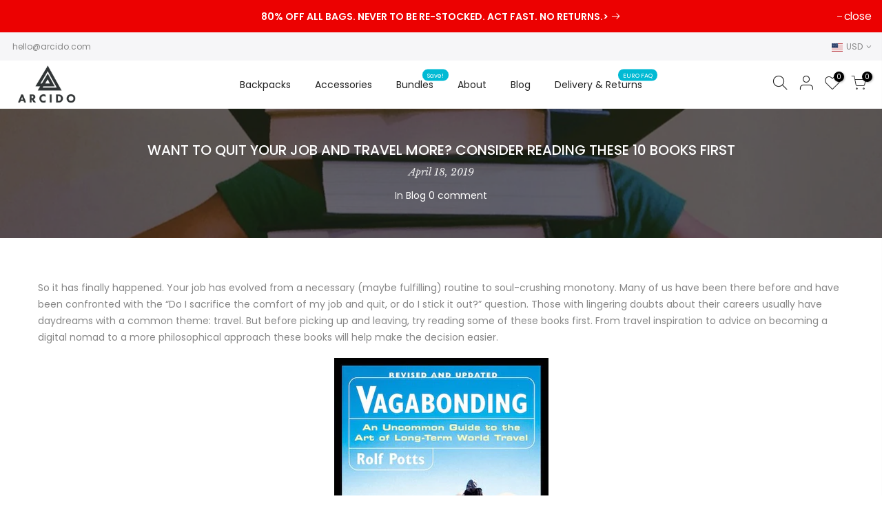

--- FILE ---
content_type: text/html; charset=utf-8
request_url: https://www.arcido.com/blogs/news/want-to-quit-your-job-and-travel-more-consider-reading-these-10-books-first
body_size: 29431
content:
<!doctype html>
<html class="no-js" lang="en">
  <head>


<!--Content in content_for_header -->
<!--LayoutHub-Embed--><link rel="stylesheet" href="https://fonts.googleapis.com/css?family=Work+Sans:100,200,300,400,500,600,700,800,900|Merriweather:100,200,300,400,500,600,700,800,900" /><link rel="stylesheet" type="text/css" href="[data-uri]" media="all">
<!--LH--><!--/LayoutHub-Embed--><meta charset="utf-8">
    <meta name="viewport" content="width=device-width, initial-scale=1, shrink-to-fit=no, user-scalable=no">
    <meta name="theme-color" content="#5eb99a">
    <meta name="format-detection" content="telephone=no">
    <link rel="canonical" href="https://www.arcido.com/blogs/news/want-to-quit-your-job-and-travel-more-consider-reading-these-10-books-first">
    <link rel="preconnect" href="//fonts.shopifycdn.com/" crossorigin>
    <link rel="preconnect" href="//cdn.shopify.com/" crossorigin>
    <link rel="preconnect" href="//v.shopify.com/" crossorigin>
    <link rel="dns-prefetch" href="//www.arcido.com" crossorigin>
    <link rel="dns-prefetch" href="//arcido.myshopify.com" crossorigin>
    <link rel="dns-prefetch" href="//cdn.shopify.com" crossorigin>
    <link rel="dns-prefetch" href="//v.shopify.com" crossorigin>
    <link rel="dns-prefetch" href="//fonts.shopifycdn.com" crossorigin>
    <link rel="dns-prefetch" href="//fonts.googleapis.com" crossorigin>
    <link rel="dns-prefetch" href="//kit-pro.fontawesome.com" crossorigin>
    <link rel="preload" as="style" href="//www.arcido.com/cdn/shop/t/64/assets/pre_theme.min.css?v=170587407659517671281592447809">
    <link rel="preload" as="style" href="//www.arcido.com/cdn/shop/t/64/assets/theme.scss.css?v=154502918868186246661592448312"><title>Want to Quit Your Job and Travel More? Consider Reading These 10 Books &ndash; Arcido</title><meta name="description" content="So it has finally happened. Your job has evolved from a necessary (maybe fulfilling) routine to soul-crushing monotony. Many of us have been there before and have been confronted with the “Do I sacrifice the comfort of my job and quit, or do I stick it out?” question. Those with lingering doubts about their careers usu"><link rel="shortcut icon" type="image/png" href="//www.arcido.com/cdn/shop/files/ICO_arcido_logo_scaled_32x.png?v=1614302766"><link
        rel="apple-touch-icon-precomposed"
        type="image/png"
        sizes="152x152"
        href="//www.arcido.com/cdn/shop/files/ICO_arcido_logo_scaled_152x.png?v=1614302766"
      ><!-- social-meta-tags.liquid --><meta name="keywords" content="Want to Quit Your Job and Travel More? Consider Reading These 10 Books First,Blog,Arcido,www.arcido.com"/><meta name="author" content="Arcido"><meta property="og:site_name" content="Arcido">
<meta property="og:url" content="https://www.arcido.com/blogs/news/want-to-quit-your-job-and-travel-more-consider-reading-these-10-books-first">
<meta property="og:title" content="Want to Quit Your Job and Travel More? Consider Reading These 10 Books First">
<meta property="og:type" content="article">
<meta property="og:description" content="So it has finally happened. Your job has evolved from a necessary (maybe fulfilling) routine to soul-crushing monotony. Many of us have been there before and have been confronted with the “Do I sacrifice the comfort of my job and quit, or do I stick it out?” question. Those with lingering doubts about their careers usually have daydreams with a common theme: travel. But before picking up and leaving, try reading some of these books first. From travel inspiration to advice on becoming a digital nomad to a more philosophical approach these books will help make the decision easier.

Vagabonding: An Uncommon Guide to the Art of Long-Term World Travel
Rolf Potts’s 2002 book was revolutionary and a precursor to the digital nomad lifestyle. Having inspired many with not only his practical approach to traveling but also his opinions on the spiritual effects of moving around, Rolf makes leaving an old life behind viable. From travel financing, coping with hard times on the road, and how to adjust to going home this book is a great place to start.
Unlikely Destinations
Unlikely Destinations is an excellent example of how taking a journey can change the course of someone’s life. When Tony and Maureen Wheeler published an Asia budget travel guide in 1973, they had no idea it would turn into something huge. That one little guide has turned into Lonely Planet, easily one of the best informational travel companies out there.
The Geography of Bliss
Eric Weiner, a long time NPR correspondent and self-proclaimed Scrooge, decided to take a journey to the world’s “happiest countries” to find out what makes people operate on a higher frequency. Hilarious, at times grim, and engaging, The Geography of Bliss is a read for those needing a fun, critical look into how they deal with circumstance.
The Art of Travel
Written by cultural philosopher Alain de Botton, The Art of Travel takes a hard look at why travel is so glorified. Combining personal experience with accounts from famous travelers like Baudelaire, Van Gogh, and Wordsworth. Botton utilizes beautiful prose to deconstruct the feelings of anticipation, heightened senses during travel, and the allure of new places.
You Are a Badass
The #1 bestseller in the New York Times, Jen Sincero’s You Are a Badass, is, in essence, a self-help book. But it is a self-help book for people that hate self-help books. The page-turner aims to help people improve their mindset through taking calculated risks, figuring out how money actually works, and generally just being awesome. For someone thinking about making a radical change like quitting a job for travel, Sincero’s bad-word laced advice could help provide some friendly clarity.
The Four-Hour Work Week
Tim Ferriss’s book is about two things, how to take advantage of the system and living a life where a career is not the go-to answer to “What do you do?”. For someone hoping to make this book a gospel, be prepared to sacrifice the long-term life plan for unique experiences right now.
Problogger: Secrets for Blogging Your Way to a Six-Figure Income
Let's be real, a blogger may not be bringing in six-figures to start. However, the harsh reality is, traveling takes money. So unless you have bottomless savings, you will need to work to fund your travels. Blogging and writing are two of the more accessible fields to travelers so this book will help get them started. Even for those not looking to travel this book is a great way for location independent entrepreneurs to look into how to work from home/home-based work, remote careers, and online jobs.

The Suitcase Entrepreneur
At its core, Natalie Sisson’s insightful book aims to let people know dreams do not need to stay dreams. An instructional guide to building an online business/presence, traveling minimally, and using your skills to your advantage, The Suitcase Entrepreneur is going to inspire a few people to take the leap from their office to traveling the world.
The Crossroads of Should and Must
Often, the desire to quit a job and travel stems from a dissatisfaction with their current situation. This unsettling feeling may be that people feel far away from their “true self” or from doing something they were meant to do. This masterfully written book examines how to find a passion then act on it.
The Alchemist
A favorite around the world, Paulo Coelho’s story is 197 pages of inspiring one-liners. The Alchemist encourages readers to trust opportunities, see the world’s mystical signs, and make sacrifices for our dreams. Some may call it preachy, but it could also be the exact book that gives someone the warm, fuzzy feeling that they are making the right decision. That confidence in the unknown is step one for a lot of people who feel the need to quit their job and travel.
Written by Zack Davisson"><meta property="og:image" content="http://www.arcido.com/cdn/shop/articles/inspiring_travel_books_1200x1200.jpg?v=1554904485"><meta property="og:image:secure_url" content="https://www.arcido.com/cdn/shop/articles/inspiring_travel_books_1200x1200.jpg?v=1554904485"><meta name="twitter:site" content="@#"><meta name="twitter:card" content="summary_large_image">
<meta name="twitter:title" content="Want to Quit Your Job and Travel More? Consider Reading These 10 Books First">
<meta name="twitter:description" content="So it has finally happened. Your job has evolved from a necessary (maybe fulfilling) routine to soul-crushing monotony. Many of us have been there before and have been confronted with the “Do I sacrifice the comfort of my job and quit, or do I stick it out?” question. Those with lingering doubts about their careers usually have daydreams with a common theme: travel. But before picking up and leaving, try reading some of these books first. From travel inspiration to advice on becoming a digital nomad to a more philosophical approach these books will help make the decision easier.

Vagabonding: An Uncommon Guide to the Art of Long-Term World Travel
Rolf Potts’s 2002 book was revolutionary and a precursor to the digital nomad lifestyle. Having inspired many with not only his practical approach to traveling but also his opinions on the spiritual effects of moving around, Rolf makes leaving an old life behind viable. From travel financing, coping with hard times on the road, and how to adjust to going home this book is a great place to start.
Unlikely Destinations
Unlikely Destinations is an excellent example of how taking a journey can change the course of someone’s life. When Tony and Maureen Wheeler published an Asia budget travel guide in 1973, they had no idea it would turn into something huge. That one little guide has turned into Lonely Planet, easily one of the best informational travel companies out there.
The Geography of Bliss
Eric Weiner, a long time NPR correspondent and self-proclaimed Scrooge, decided to take a journey to the world’s “happiest countries” to find out what makes people operate on a higher frequency. Hilarious, at times grim, and engaging, The Geography of Bliss is a read for those needing a fun, critical look into how they deal with circumstance.
The Art of Travel
Written by cultural philosopher Alain de Botton, The Art of Travel takes a hard look at why travel is so glorified. Combining personal experience with accounts from famous travelers like Baudelaire, Van Gogh, and Wordsworth. Botton utilizes beautiful prose to deconstruct the feelings of anticipation, heightened senses during travel, and the allure of new places.
You Are a Badass
The #1 bestseller in the New York Times, Jen Sincero’s You Are a Badass, is, in essence, a self-help book. But it is a self-help book for people that hate self-help books. The page-turner aims to help people improve their mindset through taking calculated risks, figuring out how money actually works, and generally just being awesome. For someone thinking about making a radical change like quitting a job for travel, Sincero’s bad-word laced advice could help provide some friendly clarity.
The Four-Hour Work Week
Tim Ferriss’s book is about two things, how to take advantage of the system and living a life where a career is not the go-to answer to “What do you do?”. For someone hoping to make this book a gospel, be prepared to sacrifice the long-term life plan for unique experiences right now.
Problogger: Secrets for Blogging Your Way to a Six-Figure Income
Let's be real, a blogger may not be bringing in six-figures to start. However, the harsh reality is, traveling takes money. So unless you have bottomless savings, you will need to work to fund your travels. Blogging and writing are two of the more accessible fields to travelers so this book will help get them started. Even for those not looking to travel this book is a great way for location independent entrepreneurs to look into how to work from home/home-based work, remote careers, and online jobs.

The Suitcase Entrepreneur
At its core, Natalie Sisson’s insightful book aims to let people know dreams do not need to stay dreams. An instructional guide to building an online business/presence, traveling minimally, and using your skills to your advantage, The Suitcase Entrepreneur is going to inspire a few people to take the leap from their office to traveling the world.
The Crossroads of Should and Must
Often, the desire to quit a job and travel stems from a dissatisfaction with their current situation. This unsettling feeling may be that people feel far away from their “true self” or from doing something they were meant to do. This masterfully written book examines how to find a passion then act on it.
The Alchemist
A favorite around the world, Paulo Coelho’s story is 197 pages of inspiring one-liners. The Alchemist encourages readers to trust opportunities, see the world’s mystical signs, and make sacrifices for our dreams. Some may call it preachy, but it could also be the exact book that gives someone the warm, fuzzy feeling that they are making the right decision. That confidence in the unknown is step one for a lot of people who feel the need to quit their job and travel.
Written by Zack Davisson">
<link href="//www.arcido.com/cdn/shop/t/64/assets/pre_theme.min.css?v=170587407659517671281592447809" rel="stylesheet" type="text/css" media="all" /><link rel="preload" as="script" href="//www.arcido.com/cdn/shop/t/64/assets/lazysizes.min.js?v=22238013326549281811592447787">
<link rel="preload" as="script" href="//www.arcido.com/cdn/shop/t/64/assets/nt_vendor.min.js?v=33690520227070531461592447802">
<link rel="preload" href="//www.arcido.com/cdn/shop/t/64/assets/style.min.css?v=51932727704191705831592447828" as="style" onload="this.onload=null;this.rel='stylesheet'">
<link href="//www.arcido.com/cdn/shop/t/64/assets/theme.scss.css?v=154502918868186246661592448312" rel="stylesheet" type="text/css" media="all" />
<link id="sett_clt4" rel="preload" href="//www.arcido.com/cdn/shop/t/64/assets/sett_cl.css?v=111603181540343972631592447822" as="style" onload="this.onload=null;this.rel='stylesheet'"><link rel="preload" href="//www.arcido.com/cdn/shop/t/64/assets/line-awesome.min.css?v=36930450349382045261592447791" as="style" onload="this.onload=null;this.rel='stylesheet'">
<script id="js_lzt4" src="//www.arcido.com/cdn/shop/t/64/assets/lazysizes.min.js?v=22238013326549281811592447787" defer="defer"></script>
<script>document.documentElement.className = document.documentElement.className.replace('no-js', 'yes-js');const t_name = "article", t_cartCount = 0,ThemeIdT4 = "true",t_shop_currency = "USD", t_moneyFormat = "\u003cspan class=\"money\"\u003e${{amount}} \u003c\/span\u003e", t_cart_url = "\/cart", pr_re_url = "\/recommendations\/products"; if (performance.navigation.type === 2) {location.reload(true);}</script>
<script src="//www.arcido.com/cdn/shop/t/64/assets/nt_vendor.min.js?v=33690520227070531461592447802" defer="defer" id="js_ntt4"
  data-theme='//www.arcido.com/cdn/shop/t/64/assets/nt_theme.min.js?v=116234370695376039211592447800'
  data-stt='//www.arcido.com/cdn/shop/t/64/assets/nt_settings.js?v=123650816456851090511592448313'
  data-cat='//www.arcido.com/cdn/shop/t/64/assets/cat.min.js?v=5842811510921515481592447758' 
  data-sw='//www.arcido.com/cdn/shop/t/64/assets/swatch.min.js?v=88559190779425457261592447830'
  data-prjs='//www.arcido.com/cdn/shop/t/64/assets/produc.min.js?v=40519533168693276331592447811' 
  data-mail='//www.arcido.com/cdn/shop/t/64/assets/platform_mail.min.js?v=57056192182535169231592447807'
  data-my='//www.arcido.com/cdn/shop/t/64/assets/my.js?v=111603181540343972631592447796' data-cusp='//www.arcido.com/cdn/shop/t/64/assets/my.js?v=111603181540343972631592447796' data-cur='//www.arcido.com/cdn/shop/t/64/assets/my.js?v=111603181540343972631592447796' data-mdl='//www.arcido.com/cdn/shop/t/64/assets/module.min.js?v=72712877271928395091592447795'
  data-map='//www.arcido.com/cdn/shop/t/64/assets/maplace.min.js?v=123640464312137447171592447793'
  data-time='//www.arcido.com/cdn/shop/t/64/assets/spacetime.min.js?v=161364803253740588311592447827'
  data-ins='//www.arcido.com/cdn/shop/t/64/assets/nt_instagram.min.js?v=16869420856151736071592447799'
  data-user='//www.arcido.com/cdn/shop/t/64/assets/interactable.min.js?v=131870521964056586841592447773'
  data-add='//s7.addthis.com/js/300/addthis_widget.js#pubid=ra-56efaa05a768bd19'
  data-klaviyo='//www.klaviyo.com/media/js/public/klaviyo_subscribe.js'
  data-font='iconKalles , fakalles , Pe-icon-7-stroke , Font Awesome 5 Free:n9'
  data-fm=''
  data-spcmn='//www.arcido.com/cdn/shopifycloud/storefront/assets/themes_support/shopify_common-5f594365.js'
  data-cust='//www.arcido.com/cdn/shop/t/64/assets/customerclnt.min.js?v=115425183789584981201592447761'
  data-cusjs='none'
  data-desadm='//www.arcido.com/cdn/shop/t/64/assets/des_adm.js?v=65519819261348591751592447763'
  data-otherryv='//www.arcido.com/cdn/shop/t/64/assets/reviewOther.js?v=176136934497684773821592447820'></script>

<!-- Avada Boost Sales Script -->
    
      




          
          
          
          
          
          
          
          
          
          <script>
            const AVADA_ENHANCEMENTS = {};
            AVADA_ENHANCEMENTS.contentProtection = false;
            AVADA_ENHANCEMENTS.hideCheckoutButon = false;
            AVADA_ENHANCEMENTS.cartSticky = false;
            AVADA_ENHANCEMENTS.multiplePixelStatus = false;
            AVADA_ENHANCEMENTS.inactiveStatus = false;
            AVADA_ENHANCEMENTS.cartButtonAnimationStatus = false;
            AVADA_ENHANCEMENTS.whatsappStatus = false;
            AVADA_ENHANCEMENTS.messengerStatus = false;
            AVADA_ENHANCEMENTS.livechatStatus = false;
          </script>
































      <script>
        const AVADA_CDT = {};
        AVADA_CDT.template = "article";
        AVADA_CDT.collections = [];
        

        const AVADA_INVQTY = {};
        

        AVADA_CDT.cartitem = 0;
        AVADA_CDT.moneyformat = `<span class="money">\${{amount}} </span>`;
        AVADA_CDT.cartTotalPrice = 0;
        

        window.AVADA_BADGES = window.AVADA_BADGES || {};
        window.AVADA_BADGES = [{"cartInlinePosition":"after","badgeStyle":"color","badgeList":["https:\/\/cdn1.avada.io\/boost-sales\/visa.svg","https:\/\/cdn1.avada.io\/boost-sales\/mastercard.svg","https:\/\/cdn1.avada.io\/boost-sales\/americanexpress.svg","https:\/\/cdn1.avada.io\/boost-sales\/discover.svg","https:\/\/cdn1.avada.io\/boost-sales\/paypal.svg","https:\/\/cdn1.avada.io\/boost-sales\/applepay.svg","https:\/\/cdn1.avada.io\/boost-sales\/googlepay.svg"],"font":"default","headingColor":"#232323","homePageInlinePosition":"after","shopId":"8jwcaX91jsCFerKTSrgf","position":"","badgeSize":"small","badgePageType":"product","badgeBorderColor":"#e1e1e1","description":"Increase customers' trust and rocket conversions by showing various badges in product pages. ","createdAt":"2022-05-24T04:36:53.176Z","collectionPageInlinePosition":"after","cartPosition":"","badgeBorderRadius":3,"badgeCustomSize":70,"badgeEffect":"","badgesSmartSelector":false,"inlinePosition":"after","removeBranding":true,"textAlign":"avada-align-center","headingSize":16,"showBadges":true,"headerText":"Secure Checkout With","collectionPagePosition":"","status":true,"badgeWidth":"full-width","name":"Product Pages","homePagePosition":"","shopDomain":"arcido.myshopify.com","showBadgeBorder":false,"showHeaderText":true,"customWidthSize":450,"priority":"0","id":"tmJE66urFVaEIQ1Whlmf"}]

        window.AVADA_GENERAL_SETTINGS = window.AVADA_GENERAL_SETTINGS || {};
        window.AVADA_GENERAL_SETTINGS = {}

        window.AVADA_COUNDOWNS = window.AVADA_COUNDOWNS || {};
        window.AVADA_COUNDOWNS = [{},{},{"id":"YUWTLVVd904u7ryjEaSx","canEditNumbBgColor":true,"canEditTxtDatePos":true,"secondsText":"Seconds","saleCustomDays":"00","categoryNumbHeight":30,"hoursText":"Hours","useDefaultSize":true,"position":"form[action='\/cart\/add']","countdownSmartSelector":true,"collectionPagePosition":"","showInventoryCountdown":true,"canEditNumbHeight":true,"numbBgColor":"#323232","manualDisplayPlacement":"before","canEditCategoryNumbWidth":true,"inlinePosition":"after","categoryUseDefaultSize":true,"stockTextColor":"#122234","canEditCategoryNumbHeight":true,"timeUnits":"unit-dhms","shopDomain":"arcido.myshopify.com","productIds":[4640607141982,4640673988702,4434182439006,744921399390],"useAdvanced":false,"textAlign":"text-center","linkText":"OUT ","description":"Increase urgency and boost conversions for each product page.","numberSize":36,"txtDateColor":"#ffffff","numbColor":"#FFFFFF","txtDatePos":"txt_inside_box","canEditNumbBorderColor":true,"productExcludeIds":[],"headingColor":"#000000","canEditNumbBorderRadius":true,"priority":0,"shopId":"8jwcaX91jsCFerKTSrgf","numbBorderWidth":1,"stockType":"real_stock","numbWidth":80,"categoryTxtDateSize":8,"canEditNumbBorderWidth":true,"minutesText":"Minutes","removeBranding":true,"categoryNumbWidth":30,"createdAt":"2022-05-24T04:36:51.181Z","headingSize":24,"canEditCategoryTxtDatePos":false,"saleCustomSeconds":"59","displayType":"MANUAL","daysText":"Days","numbBorderRadius":7,"categoryTxtDatePos":"txt_outside_box","saleCustomMinutes":"10","status":true,"saleDateType":"date-custom","countdownTextBottom":"","conditions":{"conditions":[{"operation":"CONTAINS","value":"","type":"TITLE"}],"type":"ALL"},"manualDisplayPosition":".btn-atc","canEditNumbWidth":true,"name":"Product Pages","countdownEndAction":"HIDE_COUNTDOWN","collectionPageInlinePosition":"after","numbBorderColor":"#323232","txtDateSize":14,"numbHeight":85,"stockTextBefore":"Our packing cubes are currently out of stock in the EU \u0026 UK.","font":"Poppins","stockTextSize":16,"showCountdownTimer":false,"categoryNumberSize":14,"saleCustomHours":"00","displayLayout":"style7-countdown"}]

        window.AVADA_INACTIVE_TAB = window.AVADA_INACTIVE_TAB || {};
        window.AVADA_INACTIVE_TAB = null

        window.AVADA_LIVECHAT = window.AVADA_LIVECHAT || {};
        window.AVADA_LIVECHAT = {"whatsapp":[]}

        window.AVADA_STICKY_ATC = window.AVADA_STICKY_ATC || {};
        window.AVADA_STICKY_ATC = null

        window.AVADA_ATC_ANIMATION = window.AVADA_ATC_ANIMATION || {};
        window.AVADA_ATC_ANIMATION = null

        window.AVADA_SP = window.AVADA_SP || {};
        window.AVADA_SP = {"shop":"8jwcaX91jsCFerKTSrgf","configuration":{"position":"bottom-left","hide_time_ago":false,"smart_hide":false,"smart_hide_time":3,"smart_hide_unit":"days","truncate_product_name":true,"display_duration":5,"first_delay":10,"pops_interval":10,"max_pops_display":20,"show_mobile":true,"mobile_position":"bottom","animation":"fadeInUp","out_animation":"fadeOutDown","with_sound":false,"display_order":"order","only_product_viewing":false,"notice_continuously":false,"custom_css":"","replay":true,"included_urls":"","excluded_urls":"","excluded_product_type":"","countries_all":true,"countries":[],"allow_show":"all","hide_close":true,"close_time":1,"close_time_unit":"days","support_rtl":false},"notifications":{},"removeBranding":true}

         window.AVADA_BS_FSB = window.AVADA_BS_FSB || {};
         window.AVADA_BS_FSB = {
          bars: [],
          cart: 0,
          compatible: {
            langify: ''
          }
        }
      </script>
    <!-- /Avada Boost Sales Script -->

    <script>window.performance && window.performance.mark && window.performance.mark('shopify.content_for_header.start');</script><meta name="facebook-domain-verification" content="8eiaazdc5wnl05pkk5aldwnkwolo85">
<meta id="shopify-digital-wallet" name="shopify-digital-wallet" content="/19198923/digital_wallets/dialog">
<meta name="shopify-checkout-api-token" content="990cc63a80e4202c5d999adf5ab34800">
<meta id="in-context-paypal-metadata" data-shop-id="19198923" data-venmo-supported="false" data-environment="production" data-locale="en_US" data-paypal-v4="true" data-currency="USD">
<link rel="alternate" type="application/atom+xml" title="Feed" href="/blogs/news.atom" />
<script async="async" src="/checkouts/internal/preloads.js?locale=en-US"></script>
<link rel="preconnect" href="https://shop.app" crossorigin="anonymous">
<script async="async" src="https://shop.app/checkouts/internal/preloads.js?locale=en-US&shop_id=19198923" crossorigin="anonymous"></script>
<script id="apple-pay-shop-capabilities" type="application/json">{"shopId":19198923,"countryCode":"AU","currencyCode":"USD","merchantCapabilities":["supports3DS"],"merchantId":"gid:\/\/shopify\/Shop\/19198923","merchantName":"Arcido","requiredBillingContactFields":["postalAddress","email","phone"],"requiredShippingContactFields":["postalAddress","email","phone"],"shippingType":"shipping","supportedNetworks":["visa","masterCard","amex","jcb"],"total":{"type":"pending","label":"Arcido","amount":"1.00"},"shopifyPaymentsEnabled":true,"supportsSubscriptions":true}</script>
<script id="shopify-features" type="application/json">{"accessToken":"990cc63a80e4202c5d999adf5ab34800","betas":["rich-media-storefront-analytics"],"domain":"www.arcido.com","predictiveSearch":true,"shopId":19198923,"locale":"en"}</script>
<script>var Shopify = Shopify || {};
Shopify.shop = "arcido.myshopify.com";
Shopify.locale = "en";
Shopify.currency = {"active":"USD","rate":"1.0"};
Shopify.country = "US";
Shopify.theme = {"name":"Kalles 1.2","id":81340891230,"schema_name":"Kalles","schema_version":"1.1.1","theme_store_id":null,"role":"main"};
Shopify.theme.handle = "null";
Shopify.theme.style = {"id":null,"handle":null};
Shopify.cdnHost = "www.arcido.com/cdn";
Shopify.routes = Shopify.routes || {};
Shopify.routes.root = "/";</script>
<script type="module">!function(o){(o.Shopify=o.Shopify||{}).modules=!0}(window);</script>
<script>!function(o){function n(){var o=[];function n(){o.push(Array.prototype.slice.apply(arguments))}return n.q=o,n}var t=o.Shopify=o.Shopify||{};t.loadFeatures=n(),t.autoloadFeatures=n()}(window);</script>
<script>
  window.ShopifyPay = window.ShopifyPay || {};
  window.ShopifyPay.apiHost = "shop.app\/pay";
  window.ShopifyPay.redirectState = null;
</script>
<script id="shop-js-analytics" type="application/json">{"pageType":"article"}</script>
<script defer="defer" async type="module" src="//www.arcido.com/cdn/shopifycloud/shop-js/modules/v2/client.init-shop-cart-sync_C5BV16lS.en.esm.js"></script>
<script defer="defer" async type="module" src="//www.arcido.com/cdn/shopifycloud/shop-js/modules/v2/chunk.common_CygWptCX.esm.js"></script>
<script type="module">
  await import("//www.arcido.com/cdn/shopifycloud/shop-js/modules/v2/client.init-shop-cart-sync_C5BV16lS.en.esm.js");
await import("//www.arcido.com/cdn/shopifycloud/shop-js/modules/v2/chunk.common_CygWptCX.esm.js");

  window.Shopify.SignInWithShop?.initShopCartSync?.({"fedCMEnabled":true,"windoidEnabled":true});

</script>
<script>
  window.Shopify = window.Shopify || {};
  if (!window.Shopify.featureAssets) window.Shopify.featureAssets = {};
  window.Shopify.featureAssets['shop-js'] = {"shop-cart-sync":["modules/v2/client.shop-cart-sync_ZFArdW7E.en.esm.js","modules/v2/chunk.common_CygWptCX.esm.js"],"init-fed-cm":["modules/v2/client.init-fed-cm_CmiC4vf6.en.esm.js","modules/v2/chunk.common_CygWptCX.esm.js"],"shop-cash-offers":["modules/v2/client.shop-cash-offers_DOA2yAJr.en.esm.js","modules/v2/chunk.common_CygWptCX.esm.js","modules/v2/chunk.modal_D71HUcav.esm.js"],"shop-button":["modules/v2/client.shop-button_tlx5R9nI.en.esm.js","modules/v2/chunk.common_CygWptCX.esm.js"],"shop-toast-manager":["modules/v2/client.shop-toast-manager_ClPi3nE9.en.esm.js","modules/v2/chunk.common_CygWptCX.esm.js"],"init-shop-cart-sync":["modules/v2/client.init-shop-cart-sync_C5BV16lS.en.esm.js","modules/v2/chunk.common_CygWptCX.esm.js"],"avatar":["modules/v2/client.avatar_BTnouDA3.en.esm.js"],"init-windoid":["modules/v2/client.init-windoid_sURxWdc1.en.esm.js","modules/v2/chunk.common_CygWptCX.esm.js"],"init-shop-email-lookup-coordinator":["modules/v2/client.init-shop-email-lookup-coordinator_B8hsDcYM.en.esm.js","modules/v2/chunk.common_CygWptCX.esm.js"],"pay-button":["modules/v2/client.pay-button_FdsNuTd3.en.esm.js","modules/v2/chunk.common_CygWptCX.esm.js"],"shop-login-button":["modules/v2/client.shop-login-button_C5VAVYt1.en.esm.js","modules/v2/chunk.common_CygWptCX.esm.js","modules/v2/chunk.modal_D71HUcav.esm.js"],"init-customer-accounts-sign-up":["modules/v2/client.init-customer-accounts-sign-up_CPSyQ0Tj.en.esm.js","modules/v2/client.shop-login-button_C5VAVYt1.en.esm.js","modules/v2/chunk.common_CygWptCX.esm.js","modules/v2/chunk.modal_D71HUcav.esm.js"],"init-shop-for-new-customer-accounts":["modules/v2/client.init-shop-for-new-customer-accounts_ChsxoAhi.en.esm.js","modules/v2/client.shop-login-button_C5VAVYt1.en.esm.js","modules/v2/chunk.common_CygWptCX.esm.js","modules/v2/chunk.modal_D71HUcav.esm.js"],"init-customer-accounts":["modules/v2/client.init-customer-accounts_DxDtT_ad.en.esm.js","modules/v2/client.shop-login-button_C5VAVYt1.en.esm.js","modules/v2/chunk.common_CygWptCX.esm.js","modules/v2/chunk.modal_D71HUcav.esm.js"],"shop-follow-button":["modules/v2/client.shop-follow-button_Cva4Ekp9.en.esm.js","modules/v2/chunk.common_CygWptCX.esm.js","modules/v2/chunk.modal_D71HUcav.esm.js"],"checkout-modal":["modules/v2/client.checkout-modal_BPM8l0SH.en.esm.js","modules/v2/chunk.common_CygWptCX.esm.js","modules/v2/chunk.modal_D71HUcav.esm.js"],"lead-capture":["modules/v2/client.lead-capture_Bi8yE_yS.en.esm.js","modules/v2/chunk.common_CygWptCX.esm.js","modules/v2/chunk.modal_D71HUcav.esm.js"],"shop-login":["modules/v2/client.shop-login_D6lNrXab.en.esm.js","modules/v2/chunk.common_CygWptCX.esm.js","modules/v2/chunk.modal_D71HUcav.esm.js"],"payment-terms":["modules/v2/client.payment-terms_CZxnsJam.en.esm.js","modules/v2/chunk.common_CygWptCX.esm.js","modules/v2/chunk.modal_D71HUcav.esm.js"]};
</script>
<script>(function() {
  var isLoaded = false;
  function asyncLoad() {
    if (isLoaded) return;
    isLoaded = true;
    var urls = ["https:\/\/cdn-stamped-io.azureedge.net\/files\/widget.min.js?shop=arcido.myshopify.com","https:\/\/cdn1.stamped.io\/files\/widget.min.js?shop=arcido.myshopify.com","https:\/\/cdn.enlistly.com\/trail\/arcido.myshopify.com-6a45ada807d73272818dbce5569d78d9.js?shop=arcido.myshopify.com","https:\/\/cdn.weglot.com\/weglot_script_tag.js?shop=arcido.myshopify.com","\/\/cdn.shopify.com\/proxy\/b5d155c8212f6c982e32bb4bdeed5e2cf292a93f2d2f4f5074620feee6651188\/app.heap-static.com\/integrations\/shopify-one-click\/js\/script-tag?shop=arcido.myshopify.com\u0026sp-cache-control=cHVibGljLCBtYXgtYWdlPTkwMA","https:\/\/chimpstatic.com\/mcjs-connected\/js\/users\/d3ebfafd142e3a4f6830410d5\/364267dd32dc54a16f6426a5d.js?shop=arcido.myshopify.com","\/\/shopify.privy.com\/widget.js?shop=arcido.myshopify.com","https:\/\/front.optimonk.com\/public\/92031\/shopify\/preload.js?shop=arcido.myshopify.com","\/\/cdn.wishpond.net\/connect.js?merchantId=1769747\u0026writeKey=cfb86609d9b7\u0026shop=arcido.myshopify.com","https:\/\/boostsales.apps.avada.io\/scripttag\/countdown\/avada-countdown.min.js?shop=arcido.myshopify.com","","https:\/\/na.shgcdn3.com\/pixel-collector.js?shop=arcido.myshopify.com"];
    for (var i = 0; i < urls.length; i++) {
      var s = document.createElement('script');
      s.type = 'text/javascript';
      s.async = true;
      s.src = urls[i];
      var x = document.getElementsByTagName('script')[0];
      x.parentNode.insertBefore(s, x);
    }
  };
  if(window.attachEvent) {
    window.attachEvent('onload', asyncLoad);
  } else {
    window.addEventListener('load', asyncLoad, false);
  }
})();</script>
<script id="__st">var __st={"a":19198923,"offset":36000,"reqid":"12fe646e-32f0-43b5-b0e7-af1f21895b79-1768853586","pageurl":"www.arcido.com\/blogs\/news\/want-to-quit-your-job-and-travel-more-consider-reading-these-10-books-first","s":"articles-29487530078","u":"f1b3e6df550e","p":"article","rtyp":"article","rid":29487530078};</script>
<script>window.ShopifyPaypalV4VisibilityTracking = true;</script>
<script id="captcha-bootstrap">!function(){'use strict';const t='contact',e='account',n='new_comment',o=[[t,t],['blogs',n],['comments',n],[t,'customer']],c=[[e,'customer_login'],[e,'guest_login'],[e,'recover_customer_password'],[e,'create_customer']],r=t=>t.map((([t,e])=>`form[action*='/${t}']:not([data-nocaptcha='true']) input[name='form_type'][value='${e}']`)).join(','),a=t=>()=>t?[...document.querySelectorAll(t)].map((t=>t.form)):[];function s(){const t=[...o],e=r(t);return a(e)}const i='password',u='form_key',d=['recaptcha-v3-token','g-recaptcha-response','h-captcha-response',i],f=()=>{try{return window.sessionStorage}catch{return}},m='__shopify_v',_=t=>t.elements[u];function p(t,e,n=!1){try{const o=window.sessionStorage,c=JSON.parse(o.getItem(e)),{data:r}=function(t){const{data:e,action:n}=t;return t[m]||n?{data:e,action:n}:{data:t,action:n}}(c);for(const[e,n]of Object.entries(r))t.elements[e]&&(t.elements[e].value=n);n&&o.removeItem(e)}catch(o){console.error('form repopulation failed',{error:o})}}const l='form_type',E='cptcha';function T(t){t.dataset[E]=!0}const w=window,h=w.document,L='Shopify',v='ce_forms',y='captcha';let A=!1;((t,e)=>{const n=(g='f06e6c50-85a8-45c8-87d0-21a2b65856fe',I='https://cdn.shopify.com/shopifycloud/storefront-forms-hcaptcha/ce_storefront_forms_captcha_hcaptcha.v1.5.2.iife.js',D={infoText:'Protected by hCaptcha',privacyText:'Privacy',termsText:'Terms'},(t,e,n)=>{const o=w[L][v],c=o.bindForm;if(c)return c(t,g,e,D).then(n);var r;o.q.push([[t,g,e,D],n]),r=I,A||(h.body.append(Object.assign(h.createElement('script'),{id:'captcha-provider',async:!0,src:r})),A=!0)});var g,I,D;w[L]=w[L]||{},w[L][v]=w[L][v]||{},w[L][v].q=[],w[L][y]=w[L][y]||{},w[L][y].protect=function(t,e){n(t,void 0,e),T(t)},Object.freeze(w[L][y]),function(t,e,n,w,h,L){const[v,y,A,g]=function(t,e,n){const i=e?o:[],u=t?c:[],d=[...i,...u],f=r(d),m=r(i),_=r(d.filter((([t,e])=>n.includes(e))));return[a(f),a(m),a(_),s()]}(w,h,L),I=t=>{const e=t.target;return e instanceof HTMLFormElement?e:e&&e.form},D=t=>v().includes(t);t.addEventListener('submit',(t=>{const e=I(t);if(!e)return;const n=D(e)&&!e.dataset.hcaptchaBound&&!e.dataset.recaptchaBound,o=_(e),c=g().includes(e)&&(!o||!o.value);(n||c)&&t.preventDefault(),c&&!n&&(function(t){try{if(!f())return;!function(t){const e=f();if(!e)return;const n=_(t);if(!n)return;const o=n.value;o&&e.removeItem(o)}(t);const e=Array.from(Array(32),(()=>Math.random().toString(36)[2])).join('');!function(t,e){_(t)||t.append(Object.assign(document.createElement('input'),{type:'hidden',name:u})),t.elements[u].value=e}(t,e),function(t,e){const n=f();if(!n)return;const o=[...t.querySelectorAll(`input[type='${i}']`)].map((({name:t})=>t)),c=[...d,...o],r={};for(const[a,s]of new FormData(t).entries())c.includes(a)||(r[a]=s);n.setItem(e,JSON.stringify({[m]:1,action:t.action,data:r}))}(t,e)}catch(e){console.error('failed to persist form',e)}}(e),e.submit())}));const S=(t,e)=>{t&&!t.dataset[E]&&(n(t,e.some((e=>e===t))),T(t))};for(const o of['focusin','change'])t.addEventListener(o,(t=>{const e=I(t);D(e)&&S(e,y())}));const B=e.get('form_key'),M=e.get(l),P=B&&M;t.addEventListener('DOMContentLoaded',(()=>{const t=y();if(P)for(const e of t)e.elements[l].value===M&&p(e,B);[...new Set([...A(),...v().filter((t=>'true'===t.dataset.shopifyCaptcha))])].forEach((e=>S(e,t)))}))}(h,new URLSearchParams(w.location.search),n,t,e,['guest_login'])})(!0,!0)}();</script>
<script integrity="sha256-4kQ18oKyAcykRKYeNunJcIwy7WH5gtpwJnB7kiuLZ1E=" data-source-attribution="shopify.loadfeatures" defer="defer" src="//www.arcido.com/cdn/shopifycloud/storefront/assets/storefront/load_feature-a0a9edcb.js" crossorigin="anonymous"></script>
<script crossorigin="anonymous" defer="defer" src="//www.arcido.com/cdn/shopifycloud/storefront/assets/shopify_pay/storefront-65b4c6d7.js?v=20250812"></script>
<script data-source-attribution="shopify.dynamic_checkout.dynamic.init">var Shopify=Shopify||{};Shopify.PaymentButton=Shopify.PaymentButton||{isStorefrontPortableWallets:!0,init:function(){window.Shopify.PaymentButton.init=function(){};var t=document.createElement("script");t.src="https://www.arcido.com/cdn/shopifycloud/portable-wallets/latest/portable-wallets.en.js",t.type="module",document.head.appendChild(t)}};
</script>
<script data-source-attribution="shopify.dynamic_checkout.buyer_consent">
  function portableWalletsHideBuyerConsent(e){var t=document.getElementById("shopify-buyer-consent"),n=document.getElementById("shopify-subscription-policy-button");t&&n&&(t.classList.add("hidden"),t.setAttribute("aria-hidden","true"),n.removeEventListener("click",e))}function portableWalletsShowBuyerConsent(e){var t=document.getElementById("shopify-buyer-consent"),n=document.getElementById("shopify-subscription-policy-button");t&&n&&(t.classList.remove("hidden"),t.removeAttribute("aria-hidden"),n.addEventListener("click",e))}window.Shopify?.PaymentButton&&(window.Shopify.PaymentButton.hideBuyerConsent=portableWalletsHideBuyerConsent,window.Shopify.PaymentButton.showBuyerConsent=portableWalletsShowBuyerConsent);
</script>
<script data-source-attribution="shopify.dynamic_checkout.cart.bootstrap">document.addEventListener("DOMContentLoaded",(function(){function t(){return document.querySelector("shopify-accelerated-checkout-cart, shopify-accelerated-checkout")}if(t())Shopify.PaymentButton.init();else{new MutationObserver((function(e,n){t()&&(Shopify.PaymentButton.init(),n.disconnect())})).observe(document.body,{childList:!0,subtree:!0})}}));
</script>
<link id="shopify-accelerated-checkout-styles" rel="stylesheet" media="screen" href="https://www.arcido.com/cdn/shopifycloud/portable-wallets/latest/accelerated-checkout-backwards-compat.css" crossorigin="anonymous">
<style id="shopify-accelerated-checkout-cart">
        #shopify-buyer-consent {
  margin-top: 1em;
  display: inline-block;
  width: 100%;
}

#shopify-buyer-consent.hidden {
  display: none;
}

#shopify-subscription-policy-button {
  background: none;
  border: none;
  padding: 0;
  text-decoration: underline;
  font-size: inherit;
  cursor: pointer;
}

#shopify-subscription-policy-button::before {
  box-shadow: none;
}

      </style>

<script>window.performance && window.performance.mark && window.performance.mark('shopify.content_for_header.end');</script>
    
    <!--Start Weglot Script-->
<script src="//cdn.weglot.com/weglot.min.js"></script>
<script id="has-script-tags">Weglot.initialize({ api_key:"wg_67cf4134cfecfff8e9530387414a2bec1" });</script>
<!--End Weglot Script-->


    

<script type="text/javascript">
  
    window.SHG_CUSTOMER = null;
  
</script>











    
<script>window.__pagefly_analytics_settings__={"acceptTracking":false};</script>

    <meta name="facebook-domain-verification" content="7xkh0sq38ytgmw8kmfh08gk2tyg45b">

    <script type="text/javascript">
      window.heap=window.heap||[],heap.load=function(e,t){window.heap.appid=e,window.heap.config=t=t||{};var r=document.createElement("script");r.type="text/javascript",r.async=!0,r.src="https://cdn.heapanalytics.com/js/heap-"+e+".js";var a=document.getElementsByTagName("script")[0];a.parentNode.insertBefore(r,a);for(var n=function(e){return function(){heap.push([e].concat(Array.prototype.slice.call(arguments,0)))}},p=["addEventProperties","addUserProperties","clearEventProperties","identify","resetIdentity","removeEventProperty","setEventProperties","track","unsetEventProperty"],o=0;o<p.length;o++)heap[p[o]]=n(p[o])};
      heap.load("2797872346");
    </script>

    <!-- Hotjar Tracking Code for arcido.com -->
    <script>
      (function(h,o,t,j,a,r){
          h.hj=h.hj||function(){(h.hj.q=h.hj.q||[]).push(arguments)};
          h._hjSettings={hjid:2491249,hjsv:6};
          a=o.getElementsByTagName('head')[0];
          r=o.createElement('script');r.async=1;
          r.src=t+h._hjSettings.hjid+j+h._hjSettings.hjsv;
          a.appendChild(r);
      })(window,document,'https://static.hotjar.com/c/hotjar-','.js?sv=');
    </script>
  <link href="https://monorail-edge.shopifysvc.com" rel="dns-prefetch">
<script>(function(){if ("sendBeacon" in navigator && "performance" in window) {try {var session_token_from_headers = performance.getEntriesByType('navigation')[0].serverTiming.find(x => x.name == '_s').description;} catch {var session_token_from_headers = undefined;}var session_cookie_matches = document.cookie.match(/_shopify_s=([^;]*)/);var session_token_from_cookie = session_cookie_matches && session_cookie_matches.length === 2 ? session_cookie_matches[1] : "";var session_token = session_token_from_headers || session_token_from_cookie || "";function handle_abandonment_event(e) {var entries = performance.getEntries().filter(function(entry) {return /monorail-edge.shopifysvc.com/.test(entry.name);});if (!window.abandonment_tracked && entries.length === 0) {window.abandonment_tracked = true;var currentMs = Date.now();var navigation_start = performance.timing.navigationStart;var payload = {shop_id: 19198923,url: window.location.href,navigation_start,duration: currentMs - navigation_start,session_token,page_type: "article"};window.navigator.sendBeacon("https://monorail-edge.shopifysvc.com/v1/produce", JSON.stringify({schema_id: "online_store_buyer_site_abandonment/1.1",payload: payload,metadata: {event_created_at_ms: currentMs,event_sent_at_ms: currentMs}}));}}window.addEventListener('pagehide', handle_abandonment_event);}}());</script>
<script id="web-pixels-manager-setup">(function e(e,d,r,n,o){if(void 0===o&&(o={}),!Boolean(null===(a=null===(i=window.Shopify)||void 0===i?void 0:i.analytics)||void 0===a?void 0:a.replayQueue)){var i,a;window.Shopify=window.Shopify||{};var t=window.Shopify;t.analytics=t.analytics||{};var s=t.analytics;s.replayQueue=[],s.publish=function(e,d,r){return s.replayQueue.push([e,d,r]),!0};try{self.performance.mark("wpm:start")}catch(e){}var l=function(){var e={modern:/Edge?\/(1{2}[4-9]|1[2-9]\d|[2-9]\d{2}|\d{4,})\.\d+(\.\d+|)|Firefox\/(1{2}[4-9]|1[2-9]\d|[2-9]\d{2}|\d{4,})\.\d+(\.\d+|)|Chrom(ium|e)\/(9{2}|\d{3,})\.\d+(\.\d+|)|(Maci|X1{2}).+ Version\/(15\.\d+|(1[6-9]|[2-9]\d|\d{3,})\.\d+)([,.]\d+|)( \(\w+\)|)( Mobile\/\w+|) Safari\/|Chrome.+OPR\/(9{2}|\d{3,})\.\d+\.\d+|(CPU[ +]OS|iPhone[ +]OS|CPU[ +]iPhone|CPU IPhone OS|CPU iPad OS)[ +]+(15[._]\d+|(1[6-9]|[2-9]\d|\d{3,})[._]\d+)([._]\d+|)|Android:?[ /-](13[3-9]|1[4-9]\d|[2-9]\d{2}|\d{4,})(\.\d+|)(\.\d+|)|Android.+Firefox\/(13[5-9]|1[4-9]\d|[2-9]\d{2}|\d{4,})\.\d+(\.\d+|)|Android.+Chrom(ium|e)\/(13[3-9]|1[4-9]\d|[2-9]\d{2}|\d{4,})\.\d+(\.\d+|)|SamsungBrowser\/([2-9]\d|\d{3,})\.\d+/,legacy:/Edge?\/(1[6-9]|[2-9]\d|\d{3,})\.\d+(\.\d+|)|Firefox\/(5[4-9]|[6-9]\d|\d{3,})\.\d+(\.\d+|)|Chrom(ium|e)\/(5[1-9]|[6-9]\d|\d{3,})\.\d+(\.\d+|)([\d.]+$|.*Safari\/(?![\d.]+ Edge\/[\d.]+$))|(Maci|X1{2}).+ Version\/(10\.\d+|(1[1-9]|[2-9]\d|\d{3,})\.\d+)([,.]\d+|)( \(\w+\)|)( Mobile\/\w+|) Safari\/|Chrome.+OPR\/(3[89]|[4-9]\d|\d{3,})\.\d+\.\d+|(CPU[ +]OS|iPhone[ +]OS|CPU[ +]iPhone|CPU IPhone OS|CPU iPad OS)[ +]+(10[._]\d+|(1[1-9]|[2-9]\d|\d{3,})[._]\d+)([._]\d+|)|Android:?[ /-](13[3-9]|1[4-9]\d|[2-9]\d{2}|\d{4,})(\.\d+|)(\.\d+|)|Mobile Safari.+OPR\/([89]\d|\d{3,})\.\d+\.\d+|Android.+Firefox\/(13[5-9]|1[4-9]\d|[2-9]\d{2}|\d{4,})\.\d+(\.\d+|)|Android.+Chrom(ium|e)\/(13[3-9]|1[4-9]\d|[2-9]\d{2}|\d{4,})\.\d+(\.\d+|)|Android.+(UC? ?Browser|UCWEB|U3)[ /]?(15\.([5-9]|\d{2,})|(1[6-9]|[2-9]\d|\d{3,})\.\d+)\.\d+|SamsungBrowser\/(5\.\d+|([6-9]|\d{2,})\.\d+)|Android.+MQ{2}Browser\/(14(\.(9|\d{2,})|)|(1[5-9]|[2-9]\d|\d{3,})(\.\d+|))(\.\d+|)|K[Aa][Ii]OS\/(3\.\d+|([4-9]|\d{2,})\.\d+)(\.\d+|)/},d=e.modern,r=e.legacy,n=navigator.userAgent;return n.match(d)?"modern":n.match(r)?"legacy":"unknown"}(),u="modern"===l?"modern":"legacy",c=(null!=n?n:{modern:"",legacy:""})[u],f=function(e){return[e.baseUrl,"/wpm","/b",e.hashVersion,"modern"===e.buildTarget?"m":"l",".js"].join("")}({baseUrl:d,hashVersion:r,buildTarget:u}),m=function(e){var d=e.version,r=e.bundleTarget,n=e.surface,o=e.pageUrl,i=e.monorailEndpoint;return{emit:function(e){var a=e.status,t=e.errorMsg,s=(new Date).getTime(),l=JSON.stringify({metadata:{event_sent_at_ms:s},events:[{schema_id:"web_pixels_manager_load/3.1",payload:{version:d,bundle_target:r,page_url:o,status:a,surface:n,error_msg:t},metadata:{event_created_at_ms:s}}]});if(!i)return console&&console.warn&&console.warn("[Web Pixels Manager] No Monorail endpoint provided, skipping logging."),!1;try{return self.navigator.sendBeacon.bind(self.navigator)(i,l)}catch(e){}var u=new XMLHttpRequest;try{return u.open("POST",i,!0),u.setRequestHeader("Content-Type","text/plain"),u.send(l),!0}catch(e){return console&&console.warn&&console.warn("[Web Pixels Manager] Got an unhandled error while logging to Monorail."),!1}}}}({version:r,bundleTarget:l,surface:e.surface,pageUrl:self.location.href,monorailEndpoint:e.monorailEndpoint});try{o.browserTarget=l,function(e){var d=e.src,r=e.async,n=void 0===r||r,o=e.onload,i=e.onerror,a=e.sri,t=e.scriptDataAttributes,s=void 0===t?{}:t,l=document.createElement("script"),u=document.querySelector("head"),c=document.querySelector("body");if(l.async=n,l.src=d,a&&(l.integrity=a,l.crossOrigin="anonymous"),s)for(var f in s)if(Object.prototype.hasOwnProperty.call(s,f))try{l.dataset[f]=s[f]}catch(e){}if(o&&l.addEventListener("load",o),i&&l.addEventListener("error",i),u)u.appendChild(l);else{if(!c)throw new Error("Did not find a head or body element to append the script");c.appendChild(l)}}({src:f,async:!0,onload:function(){if(!function(){var e,d;return Boolean(null===(d=null===(e=window.Shopify)||void 0===e?void 0:e.analytics)||void 0===d?void 0:d.initialized)}()){var d=window.webPixelsManager.init(e)||void 0;if(d){var r=window.Shopify.analytics;r.replayQueue.forEach((function(e){var r=e[0],n=e[1],o=e[2];d.publishCustomEvent(r,n,o)})),r.replayQueue=[],r.publish=d.publishCustomEvent,r.visitor=d.visitor,r.initialized=!0}}},onerror:function(){return m.emit({status:"failed",errorMsg:"".concat(f," has failed to load")})},sri:function(e){var d=/^sha384-[A-Za-z0-9+/=]+$/;return"string"==typeof e&&d.test(e)}(c)?c:"",scriptDataAttributes:o}),m.emit({status:"loading"})}catch(e){m.emit({status:"failed",errorMsg:(null==e?void 0:e.message)||"Unknown error"})}}})({shopId: 19198923,storefrontBaseUrl: "https://www.arcido.com",extensionsBaseUrl: "https://extensions.shopifycdn.com/cdn/shopifycloud/web-pixels-manager",monorailEndpoint: "https://monorail-edge.shopifysvc.com/unstable/produce_batch",surface: "storefront-renderer",enabledBetaFlags: ["2dca8a86"],webPixelsConfigList: [{"id":"1410302046","configuration":"{\"accountID\":\"92031\"}","eventPayloadVersion":"v1","runtimeContext":"STRICT","scriptVersion":"e9702cc0fbdd9453d46c7ca8e2f5a5f4","type":"APP","apiClientId":956606,"privacyPurposes":[],"dataSharingAdjustments":{"protectedCustomerApprovalScopes":["read_customer_personal_data"]}},{"id":"750911582","configuration":"{\"site_id\":\"c0b913e5-c214-4da7-a1da-59686b6e0bfd\",\"analytics_endpoint\":\"https:\\\/\\\/na.shgcdn3.com\"}","eventPayloadVersion":"v1","runtimeContext":"STRICT","scriptVersion":"695709fc3f146fa50a25299517a954f2","type":"APP","apiClientId":1158168,"privacyPurposes":["ANALYTICS","MARKETING","SALE_OF_DATA"],"dataSharingAdjustments":{"protectedCustomerApprovalScopes":["read_customer_personal_data"]}},{"id":"152404062","configuration":"{\"pixel_id\":\"1564965303795412\",\"pixel_type\":\"facebook_pixel\",\"metaapp_system_user_token\":\"-\"}","eventPayloadVersion":"v1","runtimeContext":"OPEN","scriptVersion":"ca16bc87fe92b6042fbaa3acc2fbdaa6","type":"APP","apiClientId":2329312,"privacyPurposes":["ANALYTICS","MARKETING","SALE_OF_DATA"],"dataSharingAdjustments":{"protectedCustomerApprovalScopes":["read_customer_address","read_customer_email","read_customer_name","read_customer_personal_data","read_customer_phone"]}},{"id":"85688414","eventPayloadVersion":"v1","runtimeContext":"LAX","scriptVersion":"1","type":"CUSTOM","privacyPurposes":["ANALYTICS"],"name":"Google Analytics tag (migrated)"},{"id":"shopify-app-pixel","configuration":"{}","eventPayloadVersion":"v1","runtimeContext":"STRICT","scriptVersion":"0450","apiClientId":"shopify-pixel","type":"APP","privacyPurposes":["ANALYTICS","MARKETING"]},{"id":"shopify-custom-pixel","eventPayloadVersion":"v1","runtimeContext":"LAX","scriptVersion":"0450","apiClientId":"shopify-pixel","type":"CUSTOM","privacyPurposes":["ANALYTICS","MARKETING"]}],isMerchantRequest: false,initData: {"shop":{"name":"Arcido","paymentSettings":{"currencyCode":"USD"},"myshopifyDomain":"arcido.myshopify.com","countryCode":"AU","storefrontUrl":"https:\/\/www.arcido.com"},"customer":null,"cart":null,"checkout":null,"productVariants":[],"purchasingCompany":null},},"https://www.arcido.com/cdn","fcfee988w5aeb613cpc8e4bc33m6693e112",{"modern":"","legacy":""},{"shopId":"19198923","storefrontBaseUrl":"https:\/\/www.arcido.com","extensionBaseUrl":"https:\/\/extensions.shopifycdn.com\/cdn\/shopifycloud\/web-pixels-manager","surface":"storefront-renderer","enabledBetaFlags":"[\"2dca8a86\"]","isMerchantRequest":"false","hashVersion":"fcfee988w5aeb613cpc8e4bc33m6693e112","publish":"custom","events":"[[\"page_viewed\",{}]]"});</script><script>
  window.ShopifyAnalytics = window.ShopifyAnalytics || {};
  window.ShopifyAnalytics.meta = window.ShopifyAnalytics.meta || {};
  window.ShopifyAnalytics.meta.currency = 'USD';
  var meta = {"page":{"pageType":"article","resourceType":"article","resourceId":29487530078,"requestId":"12fe646e-32f0-43b5-b0e7-af1f21895b79-1768853586"}};
  for (var attr in meta) {
    window.ShopifyAnalytics.meta[attr] = meta[attr];
  }
</script>
<script class="analytics">
  (function () {
    var customDocumentWrite = function(content) {
      var jquery = null;

      if (window.jQuery) {
        jquery = window.jQuery;
      } else if (window.Checkout && window.Checkout.$) {
        jquery = window.Checkout.$;
      }

      if (jquery) {
        jquery('body').append(content);
      }
    };

    var hasLoggedConversion = function(token) {
      if (token) {
        return document.cookie.indexOf('loggedConversion=' + token) !== -1;
      }
      return false;
    }

    var setCookieIfConversion = function(token) {
      if (token) {
        var twoMonthsFromNow = new Date(Date.now());
        twoMonthsFromNow.setMonth(twoMonthsFromNow.getMonth() + 2);

        document.cookie = 'loggedConversion=' + token + '; expires=' + twoMonthsFromNow;
      }
    }

    var trekkie = window.ShopifyAnalytics.lib = window.trekkie = window.trekkie || [];
    if (trekkie.integrations) {
      return;
    }
    trekkie.methods = [
      'identify',
      'page',
      'ready',
      'track',
      'trackForm',
      'trackLink'
    ];
    trekkie.factory = function(method) {
      return function() {
        var args = Array.prototype.slice.call(arguments);
        args.unshift(method);
        trekkie.push(args);
        return trekkie;
      };
    };
    for (var i = 0; i < trekkie.methods.length; i++) {
      var key = trekkie.methods[i];
      trekkie[key] = trekkie.factory(key);
    }
    trekkie.load = function(config) {
      trekkie.config = config || {};
      trekkie.config.initialDocumentCookie = document.cookie;
      var first = document.getElementsByTagName('script')[0];
      var script = document.createElement('script');
      script.type = 'text/javascript';
      script.onerror = function(e) {
        var scriptFallback = document.createElement('script');
        scriptFallback.type = 'text/javascript';
        scriptFallback.onerror = function(error) {
                var Monorail = {
      produce: function produce(monorailDomain, schemaId, payload) {
        var currentMs = new Date().getTime();
        var event = {
          schema_id: schemaId,
          payload: payload,
          metadata: {
            event_created_at_ms: currentMs,
            event_sent_at_ms: currentMs
          }
        };
        return Monorail.sendRequest("https://" + monorailDomain + "/v1/produce", JSON.stringify(event));
      },
      sendRequest: function sendRequest(endpointUrl, payload) {
        // Try the sendBeacon API
        if (window && window.navigator && typeof window.navigator.sendBeacon === 'function' && typeof window.Blob === 'function' && !Monorail.isIos12()) {
          var blobData = new window.Blob([payload], {
            type: 'text/plain'
          });

          if (window.navigator.sendBeacon(endpointUrl, blobData)) {
            return true;
          } // sendBeacon was not successful

        } // XHR beacon

        var xhr = new XMLHttpRequest();

        try {
          xhr.open('POST', endpointUrl);
          xhr.setRequestHeader('Content-Type', 'text/plain');
          xhr.send(payload);
        } catch (e) {
          console.log(e);
        }

        return false;
      },
      isIos12: function isIos12() {
        return window.navigator.userAgent.lastIndexOf('iPhone; CPU iPhone OS 12_') !== -1 || window.navigator.userAgent.lastIndexOf('iPad; CPU OS 12_') !== -1;
      }
    };
    Monorail.produce('monorail-edge.shopifysvc.com',
      'trekkie_storefront_load_errors/1.1',
      {shop_id: 19198923,
      theme_id: 81340891230,
      app_name: "storefront",
      context_url: window.location.href,
      source_url: "//www.arcido.com/cdn/s/trekkie.storefront.cd680fe47e6c39ca5d5df5f0a32d569bc48c0f27.min.js"});

        };
        scriptFallback.async = true;
        scriptFallback.src = '//www.arcido.com/cdn/s/trekkie.storefront.cd680fe47e6c39ca5d5df5f0a32d569bc48c0f27.min.js';
        first.parentNode.insertBefore(scriptFallback, first);
      };
      script.async = true;
      script.src = '//www.arcido.com/cdn/s/trekkie.storefront.cd680fe47e6c39ca5d5df5f0a32d569bc48c0f27.min.js';
      first.parentNode.insertBefore(script, first);
    };
    trekkie.load(
      {"Trekkie":{"appName":"storefront","development":false,"defaultAttributes":{"shopId":19198923,"isMerchantRequest":null,"themeId":81340891230,"themeCityHash":"7793454124311576852","contentLanguage":"en","currency":"USD","eventMetadataId":"e0521200-ed70-47a4-967c-16319a265950"},"isServerSideCookieWritingEnabled":true,"monorailRegion":"shop_domain","enabledBetaFlags":["65f19447"]},"Session Attribution":{},"S2S":{"facebookCapiEnabled":true,"source":"trekkie-storefront-renderer","apiClientId":580111}}
    );

    var loaded = false;
    trekkie.ready(function() {
      if (loaded) return;
      loaded = true;

      window.ShopifyAnalytics.lib = window.trekkie;

      var originalDocumentWrite = document.write;
      document.write = customDocumentWrite;
      try { window.ShopifyAnalytics.merchantGoogleAnalytics.call(this); } catch(error) {};
      document.write = originalDocumentWrite;

      window.ShopifyAnalytics.lib.page(null,{"pageType":"article","resourceType":"article","resourceId":29487530078,"requestId":"12fe646e-32f0-43b5-b0e7-af1f21895b79-1768853586","shopifyEmitted":true});

      var match = window.location.pathname.match(/checkouts\/(.+)\/(thank_you|post_purchase)/)
      var token = match? match[1]: undefined;
      if (!hasLoggedConversion(token)) {
        setCookieIfConversion(token);
        
      }
    });


        var eventsListenerScript = document.createElement('script');
        eventsListenerScript.async = true;
        eventsListenerScript.src = "//www.arcido.com/cdn/shopifycloud/storefront/assets/shop_events_listener-3da45d37.js";
        document.getElementsByTagName('head')[0].appendChild(eventsListenerScript);

})();</script>
  <script>
  if (!window.ga || (window.ga && typeof window.ga !== 'function')) {
    window.ga = function ga() {
      (window.ga.q = window.ga.q || []).push(arguments);
      if (window.Shopify && window.Shopify.analytics && typeof window.Shopify.analytics.publish === 'function') {
        window.Shopify.analytics.publish("ga_stub_called", {}, {sendTo: "google_osp_migration"});
      }
      console.error("Shopify's Google Analytics stub called with:", Array.from(arguments), "\nSee https://help.shopify.com/manual/promoting-marketing/pixels/pixel-migration#google for more information.");
    };
    if (window.Shopify && window.Shopify.analytics && typeof window.Shopify.analytics.publish === 'function') {
      window.Shopify.analytics.publish("ga_stub_initialized", {}, {sendTo: "google_osp_migration"});
    }
  }
</script>
<script
  defer
  src="https://www.arcido.com/cdn/shopifycloud/perf-kit/shopify-perf-kit-3.0.4.min.js"
  data-application="storefront-renderer"
  data-shop-id="19198923"
  data-render-region="gcp-us-central1"
  data-page-type="article"
  data-theme-instance-id="81340891230"
  data-theme-name="Kalles"
  data-theme-version="1.1.1"
  data-monorail-region="shop_domain"
  data-resource-timing-sampling-rate="10"
  data-shs="true"
  data-shs-beacon="true"
  data-shs-export-with-fetch="true"
  data-shs-logs-sample-rate="1"
  data-shs-beacon-endpoint="https://www.arcido.com/api/collect"
></script>
</head>
  <body class="lazy_icons min_cqty_0 btnt4_style_2 zoom_tp_1 css_scrollbar template-article js_search_true cart_pos_side kalles_toolbar_true hover_img2 swatch_style_rounded swatch_list_size_small label_style_rounded wrapper_full_width header_full_true header_sticky_true hide_scrolld_true des_header_3 rtl_false h_transparent_false h_tr_top_false h_banner_true top_bar_true catalog_mode_false cat_sticky_false spcdt4_true
 lazyload js_search_type"><div id="ld_cl_bar" class="op__0 pe_none"></div><div id="shopify-section-header_banner" class="shopify-section"><div class="h__banner bgp pt__10 pb__10 fs__14 flex fl_center al_center pr oh" data-ver='37' data-date='69'><div class="container">
   <div class="row al_center"><div class="col-auto"><a data-no-instant rel="nofollow" href="#" class="h_banner_close pr pl__10 cw z_index">close</a></div><a href="/collections/backpacks" class="pa t__0 l__0 r__0 b__0 z_100"></a><div class="col h_banner_wrap tc cw"><strong>80% OFF ALL BAGS. NEVER TO BE RE-STOCKED. ACT FAST. NO RETURNS.>  </strong><i class="las la-arrow-right"> </i><br></div><div class="col-auto"><a data-no-instant rel="nofollow" href="#" class="h_banner_close pr pl__10 cw z_100">close</a></div></div>
</div></div><style data-shopify>.h__banner { background-color: #ec0101;min-height:33px;font-size:15.5px;}.h_banner_wrap {color:#ffffff }.h_banner_close,.h_banner_close:hover,.h_banner_close:focus {color:#ffffff !important }.h_banner_close:after, .h_banner_close:before {background-color:#ffffff }</style></div><div id="nt_wrapper"><header id="ntheader" class="ntheader header_3 h_icon_iccl"><div class="ntheader_wrapper pr z_200"><div id="shopify-section-header_top" class="shopify-section"><div class="h__top bgbl pt__10 pb__10 fs__12 flex fl_center al_center"><div class="container">
   <div class="row al_center"><div class="col-lg-4 col-12 tc tl_lg col-md-12 dn_false_1024"><div class="header-text"><i class="pegk pe-7&lt;i class=" pegk pe-7s-mail ml__15></i> <a class="cg" href="mailto:hello@arcido.com">hello@arcido.com</a></div></div><div class="col-lg-4 col-12 tc col-md-12 dn_false_1024"><div class="header-text"><span class="cr"> </span></div></div><div class="col-lg-4 col-12 tc col-md-12 tr_lg dn_false_1024"><div class="nt_currency pr cg currencies sp_currencies wsn dib  cur_stt_0" data-nonet4="#" data-pos="right" data-remove="true" data-class="popup_filter currencies" data-bg="hide_btn"><span class="current dib flagst4 lazyload flagst4-sm flagst4-USD">USD</span><i class="facl facl-angle-down ml__5"></i><ul class="pa pe_none ts__03 bgbl ul_none tl op__0 z_100 r__0 pt__15 pb__15 pr__15 pl__15">
            <li><a class="currency-item cg db flagst4 lazyload flagst4-sm flagst4-T4D dn" href="/" data-no-instant rel="nofollow" data-currency="T4D"></a></li><li><a class="currency-item cg db flagst4 lazyload flagst4-sm flagst4-AED" href="/" data-no-instant rel="nofollow" data-currency="AED">AED</a></li><li><a class="currency-item cg db flagst4 lazyload flagst4-sm flagst4-AFN" href="/" data-no-instant rel="nofollow" data-currency="AFN">AFN</a></li><li><a class="currency-item cg db flagst4 lazyload flagst4-sm flagst4-ALL" href="/" data-no-instant rel="nofollow" data-currency="ALL">ALL</a></li><li><a class="currency-item cg db flagst4 lazyload flagst4-sm flagst4-AMD" href="/" data-no-instant rel="nofollow" data-currency="AMD">AMD</a></li><li><a class="currency-item cg db flagst4 lazyload flagst4-sm flagst4-ANG" href="/" data-no-instant rel="nofollow" data-currency="ANG">ANG</a></li><li><a class="currency-item cg db flagst4 lazyload flagst4-sm flagst4-AUD" href="/" data-no-instant rel="nofollow" data-currency="AUD">AUD</a></li><li><a class="currency-item cg db flagst4 lazyload flagst4-sm flagst4-AWG" href="/" data-no-instant rel="nofollow" data-currency="AWG">AWG</a></li><li><a class="currency-item cg db flagst4 lazyload flagst4-sm flagst4-AZN" href="/" data-no-instant rel="nofollow" data-currency="AZN">AZN</a></li><li><a class="currency-item cg db flagst4 lazyload flagst4-sm flagst4-BAM" href="/" data-no-instant rel="nofollow" data-currency="BAM">BAM</a></li><li><a class="currency-item cg db flagst4 lazyload flagst4-sm flagst4-BBD" href="/" data-no-instant rel="nofollow" data-currency="BBD">BBD</a></li><li><a class="currency-item cg db flagst4 lazyload flagst4-sm flagst4-BDT" href="/" data-no-instant rel="nofollow" data-currency="BDT">BDT</a></li><li><a class="currency-item cg db flagst4 lazyload flagst4-sm flagst4-BIF" href="/" data-no-instant rel="nofollow" data-currency="BIF">BIF</a></li><li><a class="currency-item cg db flagst4 lazyload flagst4-sm flagst4-BND" href="/" data-no-instant rel="nofollow" data-currency="BND">BND</a></li><li><a class="currency-item cg db flagst4 lazyload flagst4-sm flagst4-BOB" href="/" data-no-instant rel="nofollow" data-currency="BOB">BOB</a></li><li><a class="currency-item cg db flagst4 lazyload flagst4-sm flagst4-BSD" href="/" data-no-instant rel="nofollow" data-currency="BSD">BSD</a></li><li><a class="currency-item cg db flagst4 lazyload flagst4-sm flagst4-BWP" href="/" data-no-instant rel="nofollow" data-currency="BWP">BWP</a></li><li><a class="currency-item cg db flagst4 lazyload flagst4-sm flagst4-BZD" href="/" data-no-instant rel="nofollow" data-currency="BZD">BZD</a></li><li><a class="currency-item cg db flagst4 lazyload flagst4-sm flagst4-CAD" href="/" data-no-instant rel="nofollow" data-currency="CAD">CAD</a></li><li><a class="currency-item cg db flagst4 lazyload flagst4-sm flagst4-CDF" href="/" data-no-instant rel="nofollow" data-currency="CDF">CDF</a></li><li><a class="currency-item cg db flagst4 lazyload flagst4-sm flagst4-CHF" href="/" data-no-instant rel="nofollow" data-currency="CHF">CHF</a></li><li><a class="currency-item cg db flagst4 lazyload flagst4-sm flagst4-CNY" href="/" data-no-instant rel="nofollow" data-currency="CNY">CNY</a></li><li><a class="currency-item cg db flagst4 lazyload flagst4-sm flagst4-CRC" href="/" data-no-instant rel="nofollow" data-currency="CRC">CRC</a></li><li><a class="currency-item cg db flagst4 lazyload flagst4-sm flagst4-CVE" href="/" data-no-instant rel="nofollow" data-currency="CVE">CVE</a></li><li><a class="currency-item cg db flagst4 lazyload flagst4-sm flagst4-CZK" href="/" data-no-instant rel="nofollow" data-currency="CZK">CZK</a></li><li><a class="currency-item cg db flagst4 lazyload flagst4-sm flagst4-DJF" href="/" data-no-instant rel="nofollow" data-currency="DJF">DJF</a></li><li><a class="currency-item cg db flagst4 lazyload flagst4-sm flagst4-DKK" href="/" data-no-instant rel="nofollow" data-currency="DKK">DKK</a></li><li><a class="currency-item cg db flagst4 lazyload flagst4-sm flagst4-DOP" href="/" data-no-instant rel="nofollow" data-currency="DOP">DOP</a></li><li><a class="currency-item cg db flagst4 lazyload flagst4-sm flagst4-DZD" href="/" data-no-instant rel="nofollow" data-currency="DZD">DZD</a></li><li><a class="currency-item cg db flagst4 lazyload flagst4-sm flagst4-EGP" href="/" data-no-instant rel="nofollow" data-currency="EGP">EGP</a></li><li><a class="currency-item cg db flagst4 lazyload flagst4-sm flagst4-ETB" href="/" data-no-instant rel="nofollow" data-currency="ETB">ETB</a></li><li><a class="currency-item cg db flagst4 lazyload flagst4-sm flagst4-EUR" href="/" data-no-instant rel="nofollow" data-currency="EUR">EUR</a></li><li><a class="currency-item cg db flagst4 lazyload flagst4-sm flagst4-FJD" href="/" data-no-instant rel="nofollow" data-currency="FJD">FJD</a></li><li><a class="currency-item cg db flagst4 lazyload flagst4-sm flagst4-FKP" href="/" data-no-instant rel="nofollow" data-currency="FKP">FKP</a></li><li><a class="currency-item cg db flagst4 lazyload flagst4-sm flagst4-GBP" href="/" data-no-instant rel="nofollow" data-currency="GBP">GBP</a></li><li><a class="currency-item cg db flagst4 lazyload flagst4-sm flagst4-GMD" href="/" data-no-instant rel="nofollow" data-currency="GMD">GMD</a></li><li><a class="currency-item cg db flagst4 lazyload flagst4-sm flagst4-GNF" href="/" data-no-instant rel="nofollow" data-currency="GNF">GNF</a></li><li><a class="currency-item cg db flagst4 lazyload flagst4-sm flagst4-GTQ" href="/" data-no-instant rel="nofollow" data-currency="GTQ">GTQ</a></li><li><a class="currency-item cg db flagst4 lazyload flagst4-sm flagst4-GYD" href="/" data-no-instant rel="nofollow" data-currency="GYD">GYD</a></li><li><a class="currency-item cg db flagst4 lazyload flagst4-sm flagst4-HKD" href="/" data-no-instant rel="nofollow" data-currency="HKD">HKD</a></li><li><a class="currency-item cg db flagst4 lazyload flagst4-sm flagst4-HNL" href="/" data-no-instant rel="nofollow" data-currency="HNL">HNL</a></li><li><a class="currency-item cg db flagst4 lazyload flagst4-sm flagst4-HUF" href="/" data-no-instant rel="nofollow" data-currency="HUF">HUF</a></li><li><a class="currency-item cg db flagst4 lazyload flagst4-sm flagst4-IDR" href="/" data-no-instant rel="nofollow" data-currency="IDR">IDR</a></li><li><a class="currency-item cg db flagst4 lazyload flagst4-sm flagst4-ILS" href="/" data-no-instant rel="nofollow" data-currency="ILS">ILS</a></li><li><a class="currency-item cg db flagst4 lazyload flagst4-sm flagst4-INR" href="/" data-no-instant rel="nofollow" data-currency="INR">INR</a></li><li><a class="currency-item cg db flagst4 lazyload flagst4-sm flagst4-ISK" href="/" data-no-instant rel="nofollow" data-currency="ISK">ISK</a></li><li><a class="currency-item cg db flagst4 lazyload flagst4-sm flagst4-JMD" href="/" data-no-instant rel="nofollow" data-currency="JMD">JMD</a></li><li><a class="currency-item cg db flagst4 lazyload flagst4-sm flagst4-JPY" href="/" data-no-instant rel="nofollow" data-currency="JPY">JPY</a></li><li><a class="currency-item cg db flagst4 lazyload flagst4-sm flagst4-KES" href="/" data-no-instant rel="nofollow" data-currency="KES">KES</a></li><li><a class="currency-item cg db flagst4 lazyload flagst4-sm flagst4-KGS" href="/" data-no-instant rel="nofollow" data-currency="KGS">KGS</a></li><li><a class="currency-item cg db flagst4 lazyload flagst4-sm flagst4-KHR" href="/" data-no-instant rel="nofollow" data-currency="KHR">KHR</a></li><li><a class="currency-item cg db flagst4 lazyload flagst4-sm flagst4-KMF" href="/" data-no-instant rel="nofollow" data-currency="KMF">KMF</a></li><li><a class="currency-item cg db flagst4 lazyload flagst4-sm flagst4-KRW" href="/" data-no-instant rel="nofollow" data-currency="KRW">KRW</a></li><li><a class="currency-item cg db flagst4 lazyload flagst4-sm flagst4-KYD" href="/" data-no-instant rel="nofollow" data-currency="KYD">KYD</a></li><li><a class="currency-item cg db flagst4 lazyload flagst4-sm flagst4-KZT" href="/" data-no-instant rel="nofollow" data-currency="KZT">KZT</a></li><li><a class="currency-item cg db flagst4 lazyload flagst4-sm flagst4-LAK" href="/" data-no-instant rel="nofollow" data-currency="LAK">LAK</a></li><li><a class="currency-item cg db flagst4 lazyload flagst4-sm flagst4-LBP" href="/" data-no-instant rel="nofollow" data-currency="LBP">LBP</a></li><li><a class="currency-item cg db flagst4 lazyload flagst4-sm flagst4-LKR" href="/" data-no-instant rel="nofollow" data-currency="LKR">LKR</a></li><li><a class="currency-item cg db flagst4 lazyload flagst4-sm flagst4-MAD" href="/" data-no-instant rel="nofollow" data-currency="MAD">MAD</a></li><li><a class="currency-item cg db flagst4 lazyload flagst4-sm flagst4-MDL" href="/" data-no-instant rel="nofollow" data-currency="MDL">MDL</a></li><li><a class="currency-item cg db flagst4 lazyload flagst4-sm flagst4-MKD" href="/" data-no-instant rel="nofollow" data-currency="MKD">MKD</a></li><li><a class="currency-item cg db flagst4 lazyload flagst4-sm flagst4-MMK" href="/" data-no-instant rel="nofollow" data-currency="MMK">MMK</a></li><li><a class="currency-item cg db flagst4 lazyload flagst4-sm flagst4-MNT" href="/" data-no-instant rel="nofollow" data-currency="MNT">MNT</a></li><li><a class="currency-item cg db flagst4 lazyload flagst4-sm flagst4-MOP" href="/" data-no-instant rel="nofollow" data-currency="MOP">MOP</a></li><li><a class="currency-item cg db flagst4 lazyload flagst4-sm flagst4-MUR" href="/" data-no-instant rel="nofollow" data-currency="MUR">MUR</a></li><li><a class="currency-item cg db flagst4 lazyload flagst4-sm flagst4-MVR" href="/" data-no-instant rel="nofollow" data-currency="MVR">MVR</a></li><li><a class="currency-item cg db flagst4 lazyload flagst4-sm flagst4-MWK" href="/" data-no-instant rel="nofollow" data-currency="MWK">MWK</a></li><li><a class="currency-item cg db flagst4 lazyload flagst4-sm flagst4-MYR" href="/" data-no-instant rel="nofollow" data-currency="MYR">MYR</a></li><li><a class="currency-item cg db flagst4 lazyload flagst4-sm flagst4-NGN" href="/" data-no-instant rel="nofollow" data-currency="NGN">NGN</a></li><li><a class="currency-item cg db flagst4 lazyload flagst4-sm flagst4-NIO" href="/" data-no-instant rel="nofollow" data-currency="NIO">NIO</a></li><li><a class="currency-item cg db flagst4 lazyload flagst4-sm flagst4-NPR" href="/" data-no-instant rel="nofollow" data-currency="NPR">NPR</a></li><li><a class="currency-item cg db flagst4 lazyload flagst4-sm flagst4-NZD" href="/" data-no-instant rel="nofollow" data-currency="NZD">NZD</a></li><li><a class="currency-item cg db flagst4 lazyload flagst4-sm flagst4-PEN" href="/" data-no-instant rel="nofollow" data-currency="PEN">PEN</a></li><li><a class="currency-item cg db flagst4 lazyload flagst4-sm flagst4-PGK" href="/" data-no-instant rel="nofollow" data-currency="PGK">PGK</a></li><li><a class="currency-item cg db flagst4 lazyload flagst4-sm flagst4-PHP" href="/" data-no-instant rel="nofollow" data-currency="PHP">PHP</a></li><li><a class="currency-item cg db flagst4 lazyload flagst4-sm flagst4-PKR" href="/" data-no-instant rel="nofollow" data-currency="PKR">PKR</a></li><li><a class="currency-item cg db flagst4 lazyload flagst4-sm flagst4-PLN" href="/" data-no-instant rel="nofollow" data-currency="PLN">PLN</a></li><li><a class="currency-item cg db flagst4 lazyload flagst4-sm flagst4-PYG" href="/" data-no-instant rel="nofollow" data-currency="PYG">PYG</a></li><li><a class="currency-item cg db flagst4 lazyload flagst4-sm flagst4-QAR" href="/" data-no-instant rel="nofollow" data-currency="QAR">QAR</a></li><li><a class="currency-item cg db flagst4 lazyload flagst4-sm flagst4-RON" href="/" data-no-instant rel="nofollow" data-currency="RON">RON</a></li><li><a class="currency-item cg db flagst4 lazyload flagst4-sm flagst4-RSD" href="/" data-no-instant rel="nofollow" data-currency="RSD">RSD</a></li><li><a class="currency-item cg db flagst4 lazyload flagst4-sm flagst4-RWF" href="/" data-no-instant rel="nofollow" data-currency="RWF">RWF</a></li><li><a class="currency-item cg db flagst4 lazyload flagst4-sm flagst4-SAR" href="/" data-no-instant rel="nofollow" data-currency="SAR">SAR</a></li><li><a class="currency-item cg db flagst4 lazyload flagst4-sm flagst4-SBD" href="/" data-no-instant rel="nofollow" data-currency="SBD">SBD</a></li><li><a class="currency-item cg db flagst4 lazyload flagst4-sm flagst4-SEK" href="/" data-no-instant rel="nofollow" data-currency="SEK">SEK</a></li><li><a class="currency-item cg db flagst4 lazyload flagst4-sm flagst4-SGD" href="/" data-no-instant rel="nofollow" data-currency="SGD">SGD</a></li><li><a class="currency-item cg db flagst4 lazyload flagst4-sm flagst4-SHP" href="/" data-no-instant rel="nofollow" data-currency="SHP">SHP</a></li><li><a class="currency-item cg db flagst4 lazyload flagst4-sm flagst4-SLL" href="/" data-no-instant rel="nofollow" data-currency="SLL">SLL</a></li><li><a class="currency-item cg db flagst4 lazyload flagst4-sm flagst4-STD" href="/" data-no-instant rel="nofollow" data-currency="STD">STD</a></li><li><a class="currency-item cg db flagst4 lazyload flagst4-sm flagst4-THB" href="/" data-no-instant rel="nofollow" data-currency="THB">THB</a></li><li><a class="currency-item cg db flagst4 lazyload flagst4-sm flagst4-TJS" href="/" data-no-instant rel="nofollow" data-currency="TJS">TJS</a></li><li><a class="currency-item cg db flagst4 lazyload flagst4-sm flagst4-TOP" href="/" data-no-instant rel="nofollow" data-currency="TOP">TOP</a></li><li><a class="currency-item cg db flagst4 lazyload flagst4-sm flagst4-TTD" href="/" data-no-instant rel="nofollow" data-currency="TTD">TTD</a></li><li><a class="currency-item cg db flagst4 lazyload flagst4-sm flagst4-TWD" href="/" data-no-instant rel="nofollow" data-currency="TWD">TWD</a></li><li><a class="currency-item cg db flagst4 lazyload flagst4-sm flagst4-TZS" href="/" data-no-instant rel="nofollow" data-currency="TZS">TZS</a></li><li><a class="currency-item cg db flagst4 lazyload flagst4-sm flagst4-UAH" href="/" data-no-instant rel="nofollow" data-currency="UAH">UAH</a></li><li><a class="currency-item cg db flagst4 lazyload flagst4-sm flagst4-UGX" href="/" data-no-instant rel="nofollow" data-currency="UGX">UGX</a></li><li><a class="currency-item cg db flagst4 lazyload flagst4-sm flagst4-USD selected" href="/" data-no-instant rel="nofollow" data-currency="USD">USD</a></li><li><a class="currency-item cg db flagst4 lazyload flagst4-sm flagst4-UYU" href="/" data-no-instant rel="nofollow" data-currency="UYU">UYU</a></li><li><a class="currency-item cg db flagst4 lazyload flagst4-sm flagst4-UZS" href="/" data-no-instant rel="nofollow" data-currency="UZS">UZS</a></li><li><a class="currency-item cg db flagst4 lazyload flagst4-sm flagst4-VND" href="/" data-no-instant rel="nofollow" data-currency="VND">VND</a></li><li><a class="currency-item cg db flagst4 lazyload flagst4-sm flagst4-VUV" href="/" data-no-instant rel="nofollow" data-currency="VUV">VUV</a></li><li><a class="currency-item cg db flagst4 lazyload flagst4-sm flagst4-WST" href="/" data-no-instant rel="nofollow" data-currency="WST">WST</a></li><li><a class="currency-item cg db flagst4 lazyload flagst4-sm flagst4-XAF" href="/" data-no-instant rel="nofollow" data-currency="XAF">XAF</a></li><li><a class="currency-item cg db flagst4 lazyload flagst4-sm flagst4-XCD" href="/" data-no-instant rel="nofollow" data-currency="XCD">XCD</a></li><li><a class="currency-item cg db flagst4 lazyload flagst4-sm flagst4-XOF" href="/" data-no-instant rel="nofollow" data-currency="XOF">XOF</a></li><li><a class="currency-item cg db flagst4 lazyload flagst4-sm flagst4-XPF" href="/" data-no-instant rel="nofollow" data-currency="XPF">XPF</a></li><li><a class="currency-item cg db flagst4 lazyload flagst4-sm flagst4-YER" href="/" data-no-instant rel="nofollow" data-currency="YER">YER</a></li></ul></div></div></div>
</div></div><style data-shopify>.h__top {min-height:27px;font-size:12px;}.h__top { background-color: #f6f6f8;color:#878787 } .header-text >.cg,.h__top .nt_currency { color:#878787  } .h__top .cr { color:#5eb99a  } .header-text >a:not(.cg) { color:#222222  }</style></div><div id="shopify-section-header_3" class="shopify-section sp_header_mid"><div class="header__mid"><div class="container">
     <div class="row al_center css_h_se">
        <div class="col-md-4 col-3 dn_lg"><a href="/" data-id='#nt_menu_canvas' class="push_side push-menu-btn  lh__1 flex al_center"><svg xmlns="http://www.w3.org/2000/svg" width="30" height="16" viewBox="0 0 30 16"><rect width="30" height="1.5"></rect><rect y="7" width="20" height="1.5"></rect><rect y="14" width="30" height="1.5"></rect></svg></a></div>
        <div class="col-lg-2 col-md-4 col-6 tc tl_lg"><div class=" branding ts__05 lh__1"><a class="dib" href="/" ><img class="w__100 logo_normal dn db_lg" src="//www.arcido.com/cdn/shop/files/Arcido2_2017_11_07_23_16_27_UTC_125x.png?v=1614294204" srcset="//www.arcido.com/cdn/shop/files/Arcido2_2017_11_07_23_16_27_UTC_125x.png?v=1614294204 1x,//www.arcido.com/cdn/shop/files/Arcido2_2017_11_07_23_16_27_UTC_125x@2x.png?v=1614294204 2x" alt="Arcido" style="width: 85px"><img class="w__100 logo_sticky dn" src="//www.arcido.com/cdn/shop/files/Arcido2_2017_11_07_23_16_27_UTC_90x.png?v=1614294204" srcset="//www.arcido.com/cdn/shop/files/Arcido2_2017_11_07_23_16_27_UTC_90x.png?v=1614294204 1x,//www.arcido.com/cdn/shop/files/ICO_arcido_logo_scaled_90x@2x.png?v=1614302766 2x" alt="Arcido" style="width: 50px"><img class="w__100 logo_mobile dn_lg" src="//www.arcido.com/cdn/shop/files/Arcido2_2017_11_07_23_16_27_UTC_110x.png?v=1614294204" srcset="//www.arcido.com/cdn/shop/files/Arcido2_2017_11_07_23_16_27_UTC_110x.png?v=1614294204 1x,//www.arcido.com/cdn/shop/files/Arcido2_2017_11_07_23_16_27_UTC_110x@2x.png?v=1614294204 2x" alt="Arcido" style="width: 70px;"></a></div> </div>
        <div class="col-8 dn db_lg"><nav class="nt_navigation tc hover_side_up nav_arrow_false"> 
   <ul id="nt_menu_id" class="nt_menu in_flex wrap al_center"><li id="item_1585641558196" class="type_mega menu_wid_cus menu-item has-children menu_has_offsets menu_center pos_center" >
               <a class="lh__1 flex al_center pr" href="/collections/backpacks">Backpacks</a>
               <div class="cus sub-menu"><div class="container" style="width:900px"><div class="row lazy_menu lazyload lazy_menu_mega" data-include="/search?q=1585641558196&view=header" data-jspackery='{ "itemSelector": ".sub-column-item","gutter": 0,"percentPosition": true,"originLeft": true }'><div class="lds_bginfinity pr"></div></div></div></div>
            </li><li id="item_1591373570322" class="type_mega menu_wid_cus menu-item has-children menu_has_offsets menu_center pos_center" >
               <a class="lh__1 flex al_center pr" href="/collections/accessories-category">Accessories</a>
               <div class="cus sub-menu"><div class="container" style="width:900px"><div class="row lazy_menu lazyload lazy_menu_mega" data-include="/search?q=1591373570322&view=header" data-jspackery='{ "itemSelector": ".sub-column-item","gutter": 0,"percentPosition": true,"originLeft": true }'><div class="lds_bginfinity pr"></div></div></div></div>
            </li><li id="item_1591392251051" class="type_mega menu_wid_cus menu-item has-children menu_has_offsets menu_center pos_center" >
               <a class="lh__1 flex al_center pr" href="/collections/bundles">Bundles<span class="lbc_nav" style="background-color: ">Save!</span></a>
               <div class="cus sub-menu"><div class="container" style="width:900px"><div class="row lazy_menu lazyload lazy_menu_mega" data-include="/search?q=1591392251051&view=header" data-jspackery='{ "itemSelector": ".sub-column-item","gutter": 0,"percentPosition": true,"originLeft": true }'><div class="lds_bginfinity pr"></div></div></div></div>
            </li><li id="item_1585641835304" class="type_dropdown menu_wid_ menu-item has-children menu_has_offsets menu_right pos_right" >
               <a class="lh__1 flex al_center pr" href="/pages/about">About</a></li><li id="item_1585641843539" class="type_dropdown menu_wid_ menu-item has-children menu_has_offsets menu_right pos_right" >
               <a class="lh__1 flex al_center pr" href="/blogs/news">Blog</a></li><li id="item_28f6cd8b-84e6-4f57-9535-66bd17d10341" class="type_mega menu_wid_cus menu-item has-children menu_has_offsets menu_default pos_default" >
               <a class="lh__1 flex al_center pr" href="/pages/euro-orders">Delivery & Returns<span class="lbc_nav" style="background-color: ">EURO FAQ</span></a>
               <div class="cus sub-menu"><div class="container" style="width:1200px"><div class="row lazy_menu lazyload lazy_menu_mega" data-include="/search?q=28f6cd8b-84e6-4f57-9535-66bd17d10341&view=header" data-jspackery='{ "itemSelector": ".sub-column-item","gutter": 0,"percentPosition": true,"originLeft": true }'><div class="lds_bginfinity pr"></div></div></div></div>
            </li></ul>
</nav>
</div>
        <div class="col-lg-2 col-md-4 col-3 tr"><div class="nt_action in_flex al_center cart_des_1"><a class="icon_search push_side cb chp" data-id="#nt_search_canvas" href="/search"><i class="iccl iccl-search"></i></a><div class="my-account ts__05 pr dn db_md">
         <a class="cb chp db push_side" href="/account/login" data-id="#nt_login_canvas"><i class="iccl iccl-user"></i></a></div><a class="icon_like cb chp pr dn db_md js_link_wis" href="/search/?view=wish"><i class="iccl iccl-heart pr"><span class="op__0 ts_op pa tcount jswcount bgb br__50 cw tc">0</span></i></a><div class="icon_cart pr"><a class="push_side pr cb chp db" href="/cart" data-id="#nt_cart_canvas"><i class="iccl iccl-cart pr"><span class="op__0 ts_op pa tcount jsccount bgb br__50 cw tc">0</span></i></a></div></div></div>
     </div>
  </div></div><style>.header__mid .css_h_se {min-height: 70px}.nt_menu >li>a{height:70px}</style></div></div>
</header><div id="nt_content">
        <!-- LayoutHub-Workspace-Start -->
        <div id="shopify-section-article-heading" class="shopify-section page_section_heading"><div class="page-head tc pr oh art_bg_img page_head_article-heading">
         <div class="parallax-inner nt_parallax_true lazyload nt_bg_lz pa t__0 l__0 r__0 b__0" data-bgset="//www.arcido.com/cdn/shop/articles/inspiring_travel_books_1x1.jpg?v=1554904485" data-ratio="1.3336853220696938" data-sizes="auto" data-parent-fit="cover"></div><div class="container pr z_100"><h1 class="tu cw mb__10">Want to Quit Your Job and Travel More? Consider Reading These 10 Books First</h1><time class="entry-date published updated f__libre" datetime="2019-04-18 16:00:00 +1000">April 18, 2019</time><div class="pr mt__10"><span>In <a href="/blogs/news" rel="category tag">Blog</a> </span><span class="comment-number pr"><a href="/blogs/news/want-to-quit-your-job-and-travel-more-consider-reading-these-10-books-first#comment_form">0 comment</a></span></div></div></div><style data-shopify>.page_head_article-heading {padding: 50px 0}
  .page_head_article-heading:before {
    background-color: #000;opacity: 0.54
  }

  .page_head_article-heading .parallax-inner {
       background-repeat: no-repeat;
      background-size: cover;
      background-attachment: scroll;
      background-position: center center;
  }</style></div><div class="container mt__60 mb__60">
    <div class="row nt_single_blog"><div class="col-md-12 col-xs-12"><div id="shopify-section-article-template" class="shopify-section type_carousel"><div class="post-content mt__50 inl_cnt_js"><article id="post-29487530078" class="post-29487530078 post type-post"><p>So it has finally happened. Your job has evolved from a necessary (maybe fulfilling) routine to soul-crushing monotony. Many of us have been there before and have been confronted with the “Do I sacrifice the comfort of my job and quit, or do I stick it out?” question. Those with lingering doubts about their careers usually have daydreams with a common theme: travel. But before picking up and leaving, try reading some of these books first. From travel inspiration to advice on becoming a digital nomad to a more philosophical approach these books will help make the decision easier.</p>
<p><img src="//cdn.shopify.com/s/files/1/1919/8923/files/vagabonding_book_large.jpg?v=1554904394" alt="" style="display: block; margin-left: auto; margin-right: auto;"></p>
<h3>Vagabonding: An Uncommon Guide to the Art of Long-Term World Travel</h3>
<p>Rolf Potts’s 2002 book was revolutionary and a precursor to the digital nomad lifestyle. Having inspired many with not only his practical approach to traveling but also his opinions on the spiritual effects of moving around, Rolf makes leaving an old life behind viable. From travel financing, coping with hard times on the road, and how to adjust to going home this book is a great place to start.</p>
<h3>Unlikely Destinations</h3>
<p>Unlikely Destinations is an excellent example of how taking a journey can change the course of someone’s life. When Tony and Maureen Wheeler published an Asia budget travel guide in 1973, they had no idea it would turn into something huge. That one little guide has turned into Lonely Planet, easily one of the best informational travel companies out there.</p>
<h3>The Geography of Bliss</h3>
<p>Eric Weiner, a long time NPR correspondent and self-proclaimed Scrooge, decided to take a journey to the world’s “happiest countries” to find out what makes people operate on a higher frequency. Hilarious, at times grim, and engaging, The Geography of Bliss is a read for those needing a fun, critical look into how they deal with circumstance.</p>
<h3>The Art of Travel</h3>
<p>Written by cultural philosopher Alain de Botton, The Art of Travel takes a hard look at why travel is so glorified. Combining personal experience with accounts from famous travelers like Baudelaire, Van Gogh, and Wordsworth. Botton utilizes beautiful prose to deconstruct the feelings of anticipation, heightened senses during travel, and the allure of new places.</p>
<h3>You Are a Badass</h3>
<p>The #1 bestseller in the New York Times, Jen Sincero’s You Are a Badass, is, in essence, a self-help book. But it is a self-help book for people that hate self-help books. The page-turner aims to help people improve their mindset through taking calculated risks, figuring out how money actually works, and generally just being awesome. For someone thinking about making a radical change like quitting a job for travel, Sincero’s bad-word laced advice could help provide some friendly clarity.</p>
<h3>The Four-Hour Work Week</h3>
<p>Tim Ferriss’s book is about two things, how to take advantage of the system and living a life where a career is not the go-to answer to “What do you do?”. For someone hoping to make this book a gospel, be prepared to sacrifice the long-term life plan for unique experiences right now.</p>
<h3>Problogger: Secrets for Blogging Your Way to a Six-Figure Income</h3>
<p>Let's be real, a blogger may not be bringing in six-figures to start. However, the harsh reality is, traveling takes money. So unless you have bottomless savings, you will need to work to fund your travels. Blogging and writing are two of the more accessible fields to travelers so this book will help get them started. Even for those not looking to travel this book is a great way for location independent entrepreneurs to look into how to work from home/home-based work, remote careers, and online jobs.</p>
<p><img src="//cdn.shopify.com/s/files/1/1919/8923/files/the-suitcase-entrepreneur-book_large.jpg?v=1554904467" alt="" style="display: block; margin-left: auto; margin-right: auto;"></p>
<h3>The Suitcase Entrepreneur</h3>
<p>At its core, Natalie Sisson’s insightful book aims to let people know dreams do not need to stay dreams. An instructional guide to building an online business/presence, traveling minimally, and using your skills to your advantage, The Suitcase Entrepreneur is going to inspire a few people to take the leap from their office to traveling the world.</p>
<h3>The Crossroads of Should and Must</h3>
<p>Often, the desire to quit a job and travel stems from a dissatisfaction with their current situation. This unsettling feeling may be that people feel far away from their “true self” or from doing something they were meant to do. This masterfully written book examines how to find a passion then act on it.</p>
<h3>The Alchemist</h3>
<p>A favorite around the world, Paulo Coelho’s story is 197 pages of inspiring one-liners. The Alchemist encourages readers to trust opportunities, see the world’s mystical signs, and make sacrifices for our dreams. Some may call it preachy, but it could also be the exact book that gives someone the warm, fuzzy feeling that they are making the right decision. That confidence in the unknown is step one for a lot of people who feel the need to quit their job and travel.</p>
<p>Written by Zack Davisson</p></article></div><div class="tag-comment mt__40"><div class="row al_center">
		   <div class="post-tags col-12 col-md tc tl_md"><i class="facl facl-tags"></i> <a href="/blogs/news/tagged/traveladvice" rel="tag">#traveladvice</a>,  <a href="/blogs/news/tagged/digital-nomad" rel="tag">Digital nomad</a>,  <a href="/blogs/news/tagged/happiness" rel="tag">Happiness</a>,  <a href="/blogs/news/tagged/remote-work" rel="tag">Remote work</a>,  <a href="/blogs/news/tagged/travel" rel="tag">Travel</a>,  <a href="/blogs/news/tagged/travel-advice" rel="tag">Travel advice</a>,  <a href="/blogs/news/tagged/travel-books" rel="tag">Travel books</a>,  <a href="/blogs/news/tagged/travel-inspiration" rel="tag">Travel inspiration</a>,  <a href="/blogs/news/tagged/travel-reading" rel="tag">Travel reading</a>,  <a href="/blogs/news/tagged/travel-tips" rel="tag">Travel tips</a>,  <a href="/blogs/news/tagged/traveling" rel="tag">Traveling</a>,  <a href="/blogs/news/tagged/trip-planning" rel="tag">Trip planning</a>,  <a href="/blogs/news/tagged/work-on-the-go" rel="tag">Work on the go</a></div></div></div><div class="social-share tc mt__40 social_des_2"><div class="nt-social "><a data-no-instant rel="noopener noreferrer nofollow" href="https://www.facebook.com/sharer/sharer.php?u=https://www.arcido.com/blogs/news/want-to-quit-your-job-and-travel-more-consider-reading-these-10-books-first" target="_blank" class="facebook cb ttip_nt tooltip_top">
        <span class="tt_txt">Share on Facebook</span>
        <i class="facl facl-facebook"></i>
     </a><a data-no-instant rel="noopener noreferrer nofollow" href="http://twitter.com/share?url=https://www.arcido.com/blogs/news/want-to-quit-your-job-and-travel-more-consider-reading-these-10-books-first" target="_blank" class="twitter cb ttip_nt tooltip_top">
        <span class="tt_txt">Share on Twitter</span>
        <i class="facl facl-twitter"></i>
     </a><a data-no-instant rel="noopener noreferrer nofollow" href="mailto:?subject=Check this https://www.arcido.com/blogs/news/want-to-quit-your-job-and-travel-more-consider-reading-these-10-books-first" target="_blank" class="email cb ttip_nt tooltip_top">
        <span class="tt_txt">Share on Email</span>
        <i class="facl facl-mail-alt"></i>
     </a><a data-no-instant rel="noopener noreferrer nofollow" href="http://pinterest.com/pin/create/button/?url=https://www.arcido.com/blogs/news/want-to-quit-your-job-and-travel-more-consider-reading-these-10-books-first&amp;media=http://www.arcido.com/cdn/shop/articles/inspiring_travel_books_1024x1024.jpg?v=1554904485" target="_blank" class="pinterest cb ttip_nt tooltip_top">
          <span class="tt_txt">Share on Pinterest</span>
          <i class="facl facl-pinterest"></i>
        </a><a data-no-instant rel="noopener noreferrer nofollow" data-content="http://www.arcido.com/cdn/shop/articles/inspiring_travel_books_1024x1024.jpg?v=1554904485" href="//tumblr.com/widgets/share/tool?canonicalUrl=https://www.arcido.com/blogs/news/want-to-quit-your-job-and-travel-more-consider-reading-these-10-books-first" target="_blank" class="tumblr cb ttip_nt tooltip_top">
          <span class="tt_txt">Share on Tumblr</span>
          <i class="facl facl-tumblr"></i>
        </a><a data-no-instant rel="nofollow" target="_blank" class="telegram cb ttip_nt tooltip_top" href="https://telegram.me/share/url?url=https://www.arcido.com/blogs/news/want-to-quit-your-job-and-travel-more-consider-reading-these-10-books-first"> 
         <span class="tt_txt">Share on Telegram</span>
         <i class="facl facl-telegram"></i>
      </a></div>

</div><div class="blog-navigation mt__60 fs__40 tc"><a href="/blogs/news/travel-trendsetters-debunking-travel-myths-with-journalist-david-torrance" class="pl__30 pr__30 cd chp ttip_nt tooltip_top_right"><i class="pegk pe-7s-angle-left"></i><span class="tt_txt">Travel Trendsetters: Debunking Travel Myths with Journalist David Torrance</span></a><a href="/blogs/news" class="pl__30 pr__30 cd chp ttip_nt tooltip_top"><i class="pegk pe-7s-keypad"></i><span class="tt_txt">Back to Blog</span></a><a href="/blogs/news/the-life-changing-value-of-embracing-new-experiences" class="pl__30 pr__30 cd chp ttip_nt tooltip_top_left"><i class="pegk pe-7s-angle-right"></i><span class="tt_txt">The Life-Changing Value of Embracing New Experiences</span></a></div><div class="post-related mt__50">
		   <h4 class="mg__0 mb__30 tu tc fwb">Related Articles</h4><div class="nt_slider row nt_cover ratio4_3 position_8 equal_nt js_carousel nt_slider prev_next_0 btn_owl_1 dot_owl_1 dot_color_1 btn_vi_2" data-flickity='{"imagesLoaded": 0,"adaptiveHeight": 1, "contain": 1, "groupCells": "100%", "dragThreshold" : 5, "cellAlign": "left","wrapAround": false,"prevNextButtons": true,"percentPosition": 1,"pageDots": true, "autoPlay" : 0, "pauseAutoPlayOnHover" : true, "rightToLeft": false }'><div class="item col-lg-4 col-md-4 col-12 pr_animated_done"><a class="db mb__20 lazyload nt_bg_lz pr_lazy_img" href="/blogs/news/7-best-practices-for-working-remotely" data-bgset="//www.arcido.com/cdn/shop/articles/woman-wearing-beige-dress-shirt-using-laptop-computer-3277932_1_1x1.jpg?v=1592230443" data-ratio="1.5734265734265733" data-sizes="auto"></a><h5 class="mg__0 fs__14"><a class="cd chp" href="/blogs/news/7-best-practices-for-working-remotely">7 Best Practices for Working Remotely</a></h5>
				   <span class="f__libre"><time datetime="2019-04-18T06:00:00Z">April 18, 2019</time></span>
				</div><div class="item col-lg-4 col-md-4 col-12 pr_animated_done"><a class="db mb__20 lazyload nt_bg_lz pr_lazy_img" href="/blogs/news/are-co-working-spaces-right-for-you" data-bgset="//www.arcido.com/cdn/shop/articles/coworking2_1x1.jpeg?v=1587997147" data-ratio="1.5" data-sizes="auto"></a><h5 class="mg__0 fs__14"><a class="cd chp" href="/blogs/news/are-co-working-spaces-right-for-you">Are Co-Working Spaces Right For You?</a></h5>
				   <span class="f__libre"><time datetime="2019-04-18T06:00:00Z">April 18, 2019</time></span>
				</div><div class="item col-lg-4 col-md-4 col-12 pr_animated_done"><a class="db mb__20 lazyload nt_bg_lz pr_lazy_img" href="/blogs/news/winner-of-oxna-competition-is" data-bgset="//www.arcido.com/cdn/shop/articles/ARS_15_1_1_1x1.jpg?v=1587419468" data-ratio="1.0" data-sizes="auto"></a><h5 class="mg__0 fs__14"><a class="cd chp" href="/blogs/news/winner-of-oxna-competition-is">Winner of Oxna Competition is...</a></h5>
				   <span class="f__libre"><time datetime="2019-04-18T06:00:00Z">April 18, 2019</time></span>
				</div><div class="item col-lg-4 col-md-4 col-12 pr_animated_done"><a class="db mb__20 lazyload nt_bg_lz pr_lazy_img" href="/blogs/news/win-oxna" data-bgset="//www.arcido.com/cdn/shop/articles/ARCIDO_COMP_MARCH_788a53c9-6464-4b07-95a8-19711f6d39bc_1x1.jpg?v=1585050490" data-ratio="1.5681470137825422" data-sizes="auto"></a><h5 class="mg__0 fs__14"><a class="cd chp" href="/blogs/news/win-oxna">WIN THE OXNA MINIMALIST TRAVEL PACK</a></h5>
				   <span class="f__libre"><time datetime="2019-04-18T06:00:00Z">April 18, 2019</time></span>
				</div><div class="item col-lg-4 col-md-4 col-12 pr_animated_done"><a class="db mb__20 lazyload nt_bg_lz pr_lazy_img" href="/blogs/news/why-oxna-is-a-great-carry-on-backpack-for-women" data-bgset="//www.arcido.com/cdn/shop/articles/P1092499_cropped_1x1.jpg?v=1583789411" data-ratio="1.5415204678362573" data-sizes="auto"></a><h5 class="mg__0 fs__14"><a class="cd chp" href="/blogs/news/why-oxna-is-a-great-carry-on-backpack-for-women">Why Oxna is a great carry-on backpack for women</a></h5>
				   <span class="f__libre"><time datetime="2019-04-18T06:00:00Z">April 18, 2019</time></span>
				</div></div>
		</div><style>
#shopify-section-article-template>div:first-child,#comments >.comment:last-child {margin: 0}
#shopify-section-article-template>div:last-of-type {margin-bottom: 60px}
#CommentForm-body {min-height: 230px}
.comment__content p {margin-bottom: 5px}
.col_avatar_cm {padding-right: 5px}
.rtl_true .col_avatar_cm {padding-right: 0;padding-left: 5px}
.blog-navigation a {font-size: 40px}
.social_des_2 .nt-social a {
    width: 32px;
    height: 32px;
    line-height: 32px;
    border-radius: 50%;
    background: #000;
    color: #fff;
}
</style>


</div></div>
    </div>
  </div>
  <script type="application/ld+json">
  {
    "@context": "http://schema.org",
    "@type": "Article",
    "articleBody": "So it has finally happened. Your job has evolved from a necessary (maybe fulfilling) routine to soul-crushing monotony. Many of us have been there before and have been confronted with the “Do I sacrifice the comfort of my job and quit, or do I stick it out?” question. Those with lingering doubts about their careers usually have daydreams with a common theme: travel. But before picking up and leaving, try reading some of these books first. From travel inspiration to advice on becoming a digital nomad to a more philosophical approach these books will help make the decision easier.\n\nVagabonding: An Uncommon Guide to the Art of Long-Term World Travel\nRolf Potts’s 2002 book was revolutionary and a precursor to the digital nomad lifestyle. Having inspired many with not only his practical approach to traveling but also his opinions on the spiritual effects of moving around, Rolf makes leaving an old life behind viable. From travel financing, coping with hard times on the road, and how to adjust to going home this book is a great place to start.\nUnlikely Destinations\nUnlikely Destinations is an excellent example of how taking a journey can change the course of someone’s life. When Tony and Maureen Wheeler published an Asia budget travel guide in 1973, they had no idea it would turn into something huge. That one little guide has turned into Lonely Planet, easily one of the best informational travel companies out there.\nThe Geography of Bliss\nEric Weiner, a long time NPR correspondent and self-proclaimed Scrooge, decided to take a journey to the world’s “happiest countries” to find out what makes people operate on a higher frequency. Hilarious, at times grim, and engaging, The Geography of Bliss is a read for those needing a fun, critical look into how they deal with circumstance.\nThe Art of Travel\nWritten by cultural philosopher Alain de Botton, The Art of Travel takes a hard look at why travel is so glorified. Combining personal experience with accounts from famous travelers like Baudelaire, Van Gogh, and Wordsworth. Botton utilizes beautiful prose to deconstruct the feelings of anticipation, heightened senses during travel, and the allure of new places.\nYou Are a Badass\nThe #1 bestseller in the New York Times, Jen Sincero’s You Are a Badass, is, in essence, a self-help book. But it is a self-help book for people that hate self-help books. The page-turner aims to help people improve their mindset through taking calculated risks, figuring out how money actually works, and generally just being awesome. For someone thinking about making a radical change like quitting a job for travel, Sincero’s bad-word laced advice could help provide some friendly clarity.\nThe Four-Hour Work Week\nTim Ferriss’s book is about two things, how to take advantage of the system and living a life where a career is not the go-to answer to “What do you do?”. For someone hoping to make this book a gospel, be prepared to sacrifice the long-term life plan for unique experiences right now.\nProblogger: Secrets for Blogging Your Way to a Six-Figure Income\nLet's be real, a blogger may not be bringing in six-figures to start. However, the harsh reality is, traveling takes money. So unless you have bottomless savings, you will need to work to fund your travels. Blogging and writing are two of the more accessible fields to travelers so this book will help get them started. Even for those not looking to travel this book is a great way for location independent entrepreneurs to look into how to work from home\/home-based work, remote careers, and online jobs.\n\nThe Suitcase Entrepreneur\nAt its core, Natalie Sisson’s insightful book aims to let people know dreams do not need to stay dreams. An instructional guide to building an online business\/presence, traveling minimally, and using your skills to your advantage, The Suitcase Entrepreneur is going to inspire a few people to take the leap from their office to traveling the world.\nThe Crossroads of Should and Must\nOften, the desire to quit a job and travel stems from a dissatisfaction with their current situation. This unsettling feeling may be that people feel far away from their “true self” or from doing something they were meant to do. This masterfully written book examines how to find a passion then act on it.\nThe Alchemist\nA favorite around the world, Paulo Coelho’s story is 197 pages of inspiring one-liners. The Alchemist encourages readers to trust opportunities, see the world’s mystical signs, and make sacrifices for our dreams. Some may call it preachy, but it could also be the exact book that gives someone the warm, fuzzy feeling that they are making the right decision. That confidence in the unknown is step one for a lot of people who feel the need to quit their job and travel.\nWritten by Zack Davisson",
    "mainEntityOfPage": {
      "@type": "WebPage",
      "@id": "https:\/\/www.arcido.com"
    },
    "headline": "Want to Quit Your Job and Travel More? Consider Reading These 10 Books First","image": [
        "https:\/\/www.arcido.com\/cdn\/shop\/articles\/inspiring_travel_books_1263x.jpg?v=1554904485"
      ],"datePublished": "2019-04-18T16:00:00Z",
    "dateCreated": "2019-04-10T23:47:54Z",
    "dateModified": "2019-04-18T16:00:00Z",
    "author": {
      "@type": "Person",
      "name": "Bold Commerce Collaborator"
    },
    "publisher": {
      "@type": "Organization","logo": {
          "@type": "ImageObject",
          "height": 335,
          "url": "https:\/\/www.arcido.com\/cdn\/shop\/files\/Arcido2_2017_11_07_23_16_27_UTC_512x.png?v=1614294204",
          "width": 512
        },"name": "Arcido"
    }
  }
  </script>
        <!-- LayoutHub-Workspace-End -->
      </div>
      <footer id="nt_footer" class="bgbl footer-1"><div id="shopify-section-footer_top" class="shopify-section footer__top type_instagram"><div class="footer__top_wrap footer_sticky_false footer_collapse_true nt_bg_overlay pr oh pb__30 pt__80" >
   <div class="container pr z_100">
      <div class="row"><div class="col-lg-3 col-md-6 col-12 mb__50 order-lg-1 order-1"><aside id="block_1581507819652" class="widget widget_text widget_logo"><h3 class="widget-title fwsb flex al_center fl_between fs__16 mg__0 mb__30"><span class="txt_title">Get in touch</span><span class="nav_link_icon ml__5"></span></h3><div class="textwidget widget_footer">
		                  <div class="footer-contact"><p><i class="pegk pe-7s-map-marker"> </i><span>272 Bath Street Glasgow
<br> <span class="pl__30">G2 4JR, United Kingdom</span></span></p><p><i class="pegk pe-7s-mail"></i><span> <a href="mailto:hello@arcido.com">hello@arcido.com</a></span></p><p><i class="pegk pe-7s-call"></i> <span>+44 20 3920 7202</span></p><div class="nt-social mt__15"><a data-no-instant rel="noopener noreferrer nofollow" href="#" target="_blank" class="facebook cb ttip_nt tooltip_top">
        <span class="tt_txt">Follow on Facebook</span>
        <i class="facl facl-facebook"></i>
      </a><a data-no-instant rel="noopener noreferrer nofollow" href="#" target="_blank" class="twitter cb ttip_nt tooltip_top">
        <span class="tt_txt">Follow on Twitter</span>
        <i class="facl facl-twitter"></i>
      </a><a data-no-instant rel="noopener noreferrer nofollow" href="https://instagram.com/arcido_travel" target="_blank" class="instagram cb ttip_nt tooltip_top">
          <span class="tt_txt">Follow on Instagram</span>
          <i class="facl facl-instagram"></i>
       </a><a data-no-instant rel="noopener noreferrer nofollow" href="#" target="_blank" class="linkedin cb ttip_nt tooltip_top">
         <span class="tt_txt">Follow on Linkedin</span>
         <i class="facl facl-linkedin"></i>
       </a><a data-no-instant rel="noopener noreferrer nofollow" href="#" target="_blank" class="pinterest cb ttip_nt tooltip_top">
         <span class="tt_txt">Follow on Pinterest</span>
         <i class="facl facl-pinterest"></i>
       </a></div>

</div>
		               </div>
		            </aside></div><div class="col-lg-2 col-md-6 col-12 mb__50 order-lg-2 order-1"><aside id="block_1581507824602" class="widget widget_nav_menu"><h3 class="widget-title fwsb flex al_center fl_between fs__16 mg__0 mb__30"><span class="txt_title">Backpacks</span><span class="nav_link_icon ml__5"></span></h3><div class="menu_footer widget_footer"><ul class="menu"><li class="menu-item"><a href="/products/akra">Akra (35L)</a></li><li class="menu-item"><a href="/products/faroe">Faroe (35L)</a></li><li class="menu-item"><a href="/products/oxna">Oxna (28L)</a></li><li class="menu-item"><a href="/products/saxon">Saxon (25L)</a></li><li class="menu-item"><a href="https://www.arcido.com/collections/backpacks/products/saxon-v2">Saxon V2 (30L)</a></li><li class="menu-item"><a href="/products/vaga">Vaga (20L)</a></li></ul></div>
		            </aside></div><div class="col-lg-6 col-md-6 col-12 mb__50 order-lg-3 order-1"><aside id="block_1581507835369" class="widget widget_text"><h3 class="widget-title fwsb flex al_center fl_between fs__16 mg__0 mb__30"><span class="txt_title">Newsletter Signup</span><span class="nav_link_icon ml__5"></span></h3><div class="textwidget widget_footer newl_des_1">
		                  <p>Subscribe to our newsletter and get 10% off your first purchase</p><form method="post" action="/contact#contact_form" id="contact_form" accept-charset="UTF-8" class="mc4wp-form pr z_100"><input type="hidden" name="form_type" value="customer" /><input type="hidden" name="utf8" value="✓" /><input type="hidden" name="contact[tags]" value="newsletter">
        <div class="mc4wp-form-fields">
           <div class="signup-newsletter-form row no-gutters pr oh ">
              <div class="col col_email"><input type="email" name="contact[email]" placeholder="Your email address"  value="" class=" input-text" required="required"></div>
              <div class="col-auto"><button type="submit" class="btn_new_icon_false w__100 submit-btn truncate"><span>Subscribe</span></button></div>
           </div></div>
         <div class="mc4wp-response"></div></form></div>
		            </aside></div></div>
   </div>
</div><style data-shopify>.footer__top .signup-newsletter-form,.footer__top .signup-newsletter-form input.input-text {background-color: transparent;}.footer__top .signup-newsletter-form input.input-text {color: #878787 }.footer__top .signup-newsletter-form .submit-btn {background-color: #222222 }.footer__top .widget-title { color: #222222 }.footer__top a:not(:hover) { color: #878787 }.footer__top .signup-newsletter-form{ border-color: #878787 }.footer__top .nt_bg_overlay:after{ background-color: #000000;opacity: 0.0 }.footer__top_wrap {background-color: #f6f6f8;background-repeat: no-repeat;background-size: cover;background-attachment: scroll;background-position: center center;color:#878787 }</style></div><div id="shopify-section-footer_bot" class="shopify-section footer__bot">  <div class="footer__bot_wrap pt__20 pb__20">
   <div class="container pr tc">
      <div class="row"><div class="col-lg-6 col-md-12 col-12 col_1">Copyright © 2026 <span class="cp">ARCIDO</span> all rights reserved. Powered by <a href="https://the4.co">The4</a></div><div class="col-lg-6 col-md-12 col-12 col_2"><ul id="footer-menu" class="clearfix"><li class="menu-item"><a href="/search">Search</a></li><li class="menu-item"><a href="/pages/frequently-asked-questions">FAQ</a></li><li class="menu-item"><a href="/pages/contact">Contact</a></li><li class="menu-item"><a href="/pages/terms-conditions">Terms & Conditions</a></li><li class="menu-item"><a href="/pages/privacy-policy">Privacy Policy</a></li><li class="menu-item"><a href="/pages/about">About</a></li><li class="menu-item"><a href="/pages/press">Press</a></li><li class="menu-item"><a href="/pages/affiliates">Affiliates</a></li><li class="menu-item"><a href="/pages/returns-policy">Returns Policy</a></li></ul></div></div>
   </div>
</div><style data-shopify>.footer__bot_wrap {background-color: #ffffff;color:#878787}.footer__bot a:not(:hover) { color: #878787 }</style></div></footer>
    </div><script type="application/ld+json">{"@context": "http://schema.org","@type": "Organization","name": "Arcido","logo": "https:\/\/www.arcido.com\/cdn\/shop\/files\/Arcido2_2017_11_07_23_16_27_UTC_512x.png?v=1614294204","sameAs": ["#","#","#","","https:\/\/instagram.com\/arcido_travel","","","#","",""],"url": "https:\/\/www.arcido.com","address": {"@type": "PostalAddress","streetAddress": "425 Smith Street","addressLocality": "Fitzroy","addressRegion": "Victoria","postalCode": "3065","addressCountry": "Australia"},"contactPoint": [{ "@type": "ContactPoint","telephone": "07849 007818","contactType": "customer service"}] }</script><a id="nt_backtop" class="pf br__50 z__100" href="/"><span class="tc br__50 db cw"><i class="pr pegk pe-7s-angle-up"></i></span></a>
<div id="order_day" class="dn">Sunday,Monday,Tuesday,Wednesday,Thursday,Friday,Saturday</div><div id="order_mth" class="dn">January,February,March,April,May,June,July,August,September,October,November,December</div><div id="js_we_stcl" class="dn">Not enough items available. Only [max] left.</div><a rel="nofollow" id="wis_ntjs" class="dn" data-get='/search' href="/search/?view=wish"><span class="txt_view">Browse Wishlist</span><span class="txt_remve">Remove Wishlist</span></a><div class="pswp dn pswp_tp_light" tabindex="-1" role="dialog" aria-hidden="true"><div class="pswp__bg"></div><div class="pswp__scroll-wrap"><div class="pswp__container"> <div class="pswp__item"></div><div class="pswp__item"></div><div class="pswp__item"></div></div><div class="pswp__ui pswp__ui--hidden"> <div class="pswp__top-bar"> <div class="pswp__counter"></div><button class="pswp__button pswp__button--close" title="Close (Esc)"></button> <button class="pswp__button pswp__button--share" title="Share"></button> <button class="pswp__button pswp__button--fs" title="Toggle fullscreen"></button> <button class="pswp__button pswp__button--zoom" title="Zoom in/out"></button> <div class="pswp__preloader"> <div class="pswp__preloader__icn"> <div class="pswp__preloader__cut"> <div class="pswp__preloader__donut"></div></div></div></div></div><div class="pswp__share-modal pswp__share-modal--hidden pswp__single-tap"> <div class="pswp__share-tooltip"></div></div><button class="pswp__button pswp__button--arrow--left" title="Previous (arrow left)"> </button> <button class="pswp__button pswp__button--arrow--right" title="Next (arrow right)"> </button> <div class="pswp__caption"> <div class="pswp__caption__center"></div></div></div></div><div class="pswp__thumbnails"></div></div>
<div class="mask-overlay ntpf t__0 r__0 l__0 b__0 op__0 pe_none"></div><div id="shopify-section-cart_widget" class="shopify-section"><div id="nt_cart_canvas" class="nt_fk_canvas dn">
   <form action="/cart" method="post" novalidate class="nt_mini_cart nt_js_cart flex column h__100 btns_cart_1">
      <div class="mini_cart_header flex fl_between al_center"><h3 class="widget-title tu fs__16 mg__0">Shopping cart</h3><i class="close_pp pegk pe-7s-close ts__03 cd"></i></div><div class="mini_cart_wrap">
         <div class="mini_cart_content fixcl-scroll">
            <div class="fixcl-scroll-content">
               <div class="empty tc mt__40"><i class="las la-shopping-bag pr mb__10"></i><p>Your cart is empty.</p><p class="return-to-shop mb__15"><a class="button button_primary tu js_add_ld" href="/collections/all">Return To Shop</a></p></div>
               <div class="cookie-message dn">Enable cookies to use the shopping cart</div><div class="mini_cart_items js_cat_items" data-include="/cart/?view=viewjs"><div class="lds_bginfinity pr mt__10 mb__20"></div></div><div class="mini_cart_tool js_cart_tool tc  dn"><div data-id="note" class="mini_cart_tool_note js_cart_tls ttip_nt tooltip_top">
                    <span class="txt_add_note "><i class="lar la-clipboard"></i><span class="tt_txt">Add Order Note</span></span>
                    <span class="txt_edit_note dn"><i class="las la-clipboard-list"></i><span class="tt_txt">Edit Order Note</span></span></div><div data-id="ship" class="mini_cart_tool_ship js_cart_tls ttip_nt tooltip_top"><i class="las la-truck-moving"></i><span class="tt_txt">Estimate Shipping</span></div><div data-id="dis" class="mini_cart_tool_dis js_cart_tls ttip_nt tooltip_top"><i class="las la-tag"></i><span class="tt_txt">Add A Coupon</span></div></div></div>
         </div>
         <div class="mini_cart_footer js_cart_footer dn">
            <input type="hidden" name="attributes[adspclnt]" value=""><input type="hidden" name="attributes[cat_mb_items_per_row]" value="">
            <input type="hidden" name="attributes[cat_tb_items_per_row]" value=""><input type="hidden" name="attributes[cat_dk_items_per_row]" value="">
            <div class="js_cat_dics"></div><div class="total row fl_between al_center">
                        <div class="col-auto"><strong>Subtotal:</strong></div>
                        <div class="col-auto tr js_cat_ttprice"><div class="cart_tot_price"><span class="money">$0.00 </span></div>
                        </div>
                     </div><p class="txt_tax_ship mb__5 fs__12">Taxes, shipping and discounts codes calculated at checkout
</p><p class="pr db mb__5 fs__12"><input type="checkbox" id="cart_agree" class="js_agree_ck mr__5" name="ck_lumise"><label for="cart_agree">I agree with the terms and conditions.
</label><svg class="dn scl_selected"><use xlink:href="#scl_selected"/></svg></p><button type="submit" class="button btn-cart mt__10 mb__10 js_add_ld">View cart</button><button type="submit" data-confirm="ck_lumise" name="checkout" class="button btn-checkout mt__10 mb__10 js_add_ld">Check Out</button><div class="additional_checkout_buttons additional-checkout-buttons--vertical mt__10 mb__10"><div class="dynamic-checkout__content" id="dynamic-checkout-cart" data-shopify="dynamic-checkout-cart"> <shopify-accelerated-checkout-cart wallet-configs="[{&quot;supports_subs&quot;:true,&quot;supports_def_opts&quot;:false,&quot;name&quot;:&quot;shop_pay&quot;,&quot;wallet_params&quot;:{&quot;shopId&quot;:19198923,&quot;merchantName&quot;:&quot;Arcido&quot;,&quot;personalized&quot;:true}},{&quot;supports_subs&quot;:false,&quot;supports_def_opts&quot;:false,&quot;name&quot;:&quot;paypal&quot;,&quot;wallet_params&quot;:{&quot;shopId&quot;:19198923,&quot;countryCode&quot;:&quot;AU&quot;,&quot;merchantName&quot;:&quot;Arcido&quot;,&quot;phoneRequired&quot;:true,&quot;companyRequired&quot;:false,&quot;shippingType&quot;:&quot;shipping&quot;,&quot;shopifyPaymentsEnabled&quot;:true,&quot;hasManagedSellingPlanState&quot;:null,&quot;requiresBillingAgreement&quot;:false,&quot;merchantId&quot;:&quot;9SVZDNU4NHAGA&quot;,&quot;sdkUrl&quot;:&quot;https://www.paypal.com/sdk/js?components=buttons\u0026commit=false\u0026currency=USD\u0026locale=en_US\u0026client-id=AfUEYT7nO4BwZQERn9Vym5TbHAG08ptiKa9gm8OARBYgoqiAJIjllRjeIMI4g294KAH1JdTnkzubt1fr\u0026merchant-id=9SVZDNU4NHAGA\u0026intent=authorize&quot;}}]" access-token="990cc63a80e4202c5d999adf5ab34800" buyer-country="US" buyer-locale="en" buyer-currency="USD" shop-id="19198923" cart-id="b4b367452a7068d507ee23afef8e4a7a" enabled-flags="[&quot;ae0f5bf6&quot;]" > <div class="wallet-button-wrapper"> <ul class='wallet-cart-grid wallet-cart-grid--skeleton' role="list" data-shopify-buttoncontainer="true"> <li data-testid='grid-cell' class='wallet-cart-button-container'><div class='wallet-cart-button wallet-cart-button__skeleton' role='button' disabled aria-hidden='true'>&nbsp</div></li><li data-testid='grid-cell' class='wallet-cart-button-container'><div class='wallet-cart-button wallet-cart-button__skeleton' role='button' disabled aria-hidden='true'>&nbsp</div></li> </ul> </div> </shopify-accelerated-checkout-cart> <small id="shopify-buyer-consent" class="hidden" aria-hidden="true" data-consent-type="subscription"> One or more of the items in your cart is a recurring or deferred purchase. By continuing, I agree to the <span id="shopify-subscription-policy-button">cancellation policy</span> and authorize you to charge my payment method at the prices, frequency and dates listed on this page until my order is fulfilled or I cancel, if permitted. </small> </div></div><div class="cat_img_trust mt__10"><img class="w__100 lz_op_ef lazyload" src="data:image/svg+xml,%3Csvg%20viewBox%3D%220%200%20820%20212%22%20xmlns%3D%22http%3A%2F%2Fwww.w3.org%2F2000%2Fsvg%22%3E%3C%2Fsvg%3E" data-src="//www.arcido.com/cdn/shop/files/safe_checkout_left_aligned_{width}x.jpg?v=1614302598" data-widths="[180, 360, 480, 600]" data-sizes="auto" alt=""></div></div>
      </div><div class="mini_cart_note pe_none">             
         <label for="CartSpecialInstructions" class="mb__5 dib"><span class="txt_add_note ">Add Order Note</span><span class="txt_edit_note dn">Edit Order Note</span></label>
         <textarea name="note" id="CartSpecialInstructions" placeholder="How can we help you?"></textarea>
         <input type="button" class="button btn_back js_cart_tls_back mt__15 mb__10" value="Save" />
         <input type="button" class="button btn_back btn_back2 js_cart_tls_back" value="Cancel">
      </div><div class="mini_cart_ship pe_none">
         <div class="shipping_calculator">
           <h3>Estimate Shipping</h3>
             <p class="field">
               <label for="address_country_ship">Country</label>
               <select id="address_country_ship" data-include="/cart/?view=ship" data-default="United States"></select>
             </p>
             <p class="field" id="address_province_container_ship" style="display:none">
               <label for="address_province_ship" id="address_province_label">Province</label>
               <select id="address_province_ship" data-default=""></select>
             </p>  
             <p class="field">
               <label for="address_zip_ship">Postal/Zip Code</label>
               <input type="text" id="address_zip_ship" />
             </p>
             <p class="field">
               <input type="button" class="get_rates button" value="Calculate Shipping" />
             </p>
             <p class="field">
               <input type="button" class="button btn_back js_cart_tls_back" value="Cancel" />
             </p>
             <div id="response_calcship"></div>
         </div>
      </div><div class="mini_cart_dis pe_none">
        <div class="shipping_calculator">
         <h3>Add A Coupon</h3>
         <p>Coupon code will work on checkout page</p>
         <p class="field">
           <input type="text" name="discount" id="Cartdiscode" value placeholder="Coupon code">
         </p>
         <p class="field">
           <input type="button" class="button btn_back js_cart_tls_back" value="Save" />
         </p>
         <input type="button" class="button btn_back btn_back2 js_cart_tls_back" value="Cancel">
       </div>
      </div></form>
</div></div><div id="nt_menu_canvas" class="nt_fk_canvas nt_sleft dn lazyload" data-include="/search/?view=mn"></div><div id="sp_notices_wrapper"></div><form method="post" action="/cart/update" id="currency_form" accept-charset="UTF-8" class="hide hidden dn" enctype="multipart/form-data"><input type="hidden" name="form_type" value="currency" /><input type="hidden" name="utf8" value="✓" /><input type="hidden" name="return_to" value="/blogs/news/want-to-quit-your-job-and-travel-more-consider-reading-these-10-books-first" /><select id="CurrencySelector" name="currency"><option value="AED">AED د.إ</option><option value="AFN">AFN ؋</option><option value="ALL">ALL L</option><option value="AMD">AMD դր.</option><option value="ANG">ANG ƒ</option><option value="AUD">AUD $</option><option value="AWG">AWG ƒ</option><option value="AZN">AZN ₼</option><option value="BAM">BAM КМ</option><option value="BBD">BBD $</option><option value="BDT">BDT ৳</option><option value="BIF">BIF Fr</option><option value="BND">BND $</option><option value="BOB">BOB Bs.</option><option value="BSD">BSD $</option><option value="BWP">BWP P</option><option value="BZD">BZD $</option><option value="CAD">CAD $</option><option value="CDF">CDF Fr</option><option value="CHF">CHF CHF</option><option value="CNY">CNY ¥</option><option value="CRC">CRC ₡</option><option value="CVE">CVE $</option><option value="CZK">CZK Kč</option><option value="DJF">DJF Fdj</option><option value="DKK">DKK kr.</option><option value="DOP">DOP $</option><option value="DZD">DZD د.ج</option><option value="EGP">EGP ج.م</option><option value="ETB">ETB Br</option><option value="EUR">EUR €</option><option value="FJD">FJD $</option><option value="FKP">FKP £</option><option value="GBP">GBP £</option><option value="GMD">GMD D</option><option value="GNF">GNF Fr</option><option value="GTQ">GTQ Q</option><option value="GYD">GYD $</option><option value="HKD">HKD $</option><option value="HNL">HNL L</option><option value="HUF">HUF Ft</option><option value="IDR">IDR Rp</option><option value="ILS">ILS ₪</option><option value="INR">INR ₹</option><option value="ISK">ISK kr</option><option value="JMD">JMD $</option><option value="JPY">JPY ¥</option><option value="KES">KES KSh</option><option value="KGS">KGS som</option><option value="KHR">KHR ៛</option><option value="KMF">KMF Fr</option><option value="KRW">KRW ₩</option><option value="KYD">KYD $</option><option value="KZT">KZT ₸</option><option value="LAK">LAK ₭</option><option value="LBP">LBP ل.ل</option><option value="LKR">LKR ₨</option><option value="MAD">MAD د.م.</option><option value="MDL">MDL L</option><option value="MKD">MKD ден</option><option value="MMK">MMK K</option><option value="MNT">MNT ₮</option><option value="MOP">MOP P</option><option value="MUR">MUR ₨</option><option value="MVR">MVR MVR</option><option value="MWK">MWK MK</option><option value="MYR">MYR RM</option><option value="NGN">NGN ₦</option><option value="NIO">NIO C$</option><option value="NPR">NPR Rs.</option><option value="NZD">NZD $</option><option value="PEN">PEN S/</option><option value="PGK">PGK K</option><option value="PHP">PHP ₱</option><option value="PKR">PKR ₨</option><option value="PLN">PLN zł</option><option value="PYG">PYG ₲</option><option value="QAR">QAR ر.ق</option><option value="RON">RON Lei</option><option value="RSD">RSD РСД</option><option value="RWF">RWF FRw</option><option value="SAR">SAR ر.س</option><option value="SBD">SBD $</option><option value="SEK">SEK kr</option><option value="SGD">SGD $</option><option value="SHP">SHP £</option><option value="SLL">SLL Le</option><option value="STD">STD Db</option><option value="THB">THB ฿</option><option value="TJS">TJS ЅМ</option><option value="TOP">TOP T$</option><option value="TTD">TTD $</option><option value="TWD">TWD $</option><option value="TZS">TZS Sh</option><option value="UAH">UAH ₴</option><option value="UGX">UGX USh</option><option value="USD" selected="selected">USD $</option><option value="UYU">UYU $U</option><option value="UZS">UZS so'm</option><option value="VND">VND ₫</option><option value="VUV">VUV Vt</option><option value="WST">WST T</option><option value="XAF">XAF CFA</option><option value="XCD">XCD $</option><option value="XOF">XOF Fr</option><option value="XPF">XPF Fr</option><option value="YER">YER ﷼</option></select></form><div id="nt_login_canvas" class="nt_fk_canvas dn lazyload" data-include="/cart/?view=login"><div class="lds_bginfinity pr"></div></div><div id="nt_search_canvas" class="nt_fk_full dn tl tc_lg" data-include="/search?q=&view=full (min-width: 1025px), /search?q=&view=pp"></div><div id="shopify-section-toolbar_mobile" class="shopify-section"><div class="kalles_toolbar kalles_toolbar_label_true ntpf r__0 l__0 b__0 flex fl_between al_center"><div class="type_toolbar_shop kalles_toolbar_item">
      <a href="/collections/all">
        <span class="toolbar_icon"></span><span class="kalles_toolbar_label">Shop</span></a>
   </div><div class="type_toolbar_filter kalles_toolbar_item dn">
        <a class="dt_trigger_cl" rel="nofollow" data-no-instant href="#" data-trigger=".btn_filter">
          <span class="toolbar_icon"></span><span class="kalles_toolbar_label">Filter</span></a>
      </div><div class="type_toolbar_wish kalles_toolbar_item">
        <a class="js_link_wis" href="/search/?view=wish">
          <span class="toolbar_icon"><span class="jswcount toolbar_count">0</span></span><span class="kalles_toolbar_label">Wishlist</span></a>
      </div><div class="type_toolbar_cart kalles_toolbar_item">
        <a href="/cart" class="push_side" data-id="#nt_cart_canvas">
          <span class="toolbar_icon"><span class="jsccount toolbar_count">0</span></span><span class="kalles_toolbar_label">Cart</span></a>
      </div><div class="type_toolbar_account kalles_toolbar_item">
        <a href="/account" class="push_side" data-id="#nt_login_canvas">
          <span class="toolbar_icon"></span><span class="kalles_toolbar_label">Account</span></a>
      </div><div class="type_toolbar_search kalles_toolbar_item">
        <a href="/search" class="push_side" data-id="#nt_search_canvas">
          <span class="toolbar_icon"></span><span class="kalles_toolbar_label">Search</span></a>
      </div></div></div><div class="js_lz_slpr dn salse_pp_mb_true" data-include="/search/?q=article&view=pp_sl"></div><div id="snow_ef_t4" class="dn"></div><div id="gliconsymbols" class="hide dn"> <svg xmlns="http://www.w3.org/2000/svg" viewBox="0 0 608 173.7"> <symbol id="scl_remove"> <svg xmlns="http://www.w3.org/2000/svg" viewBox="0 0 24 24" stroke="currentColor" fill="none" stroke-linecap="round" stroke-linejoin="round"> <polyline points="3 6 5 6 21 6"></polyline><path d="M19 6v14a2 2 0 0 1-2 2H7a2 2 0 0 1-2-2V6m3 0V4a2 2 0 0 1 2-2h4a2 2 0 0 1 2 2v2"></path><line x1="10" y1="11" x2="10" y2="17"></line><line x1="14" y1="11" x2="14" y2="17"></line> </svg> </symbol> <symbol id="scl_edit"> <svg xmlns="http://www.w3.org/2000/svg" viewBox="0 0 24 24" stroke="currentColor" fill="none" stroke-linecap="round" stroke-linejoin="round"> <path d="M11 4H4a2 2 0 0 0-2 2v14a2 2 0 0 0 2 2h14a2 2 0 0 0 2-2v-7"></path><path d="M18.5 2.5a2.121 2.121 0 0 1 3 3L12 15l-4 1 1-4 9.5-9.5z"></path> </svg> </symbol> <symbol id="scl_selected"> <svg xmlns="http://www.w3.org/2000/svg" viewBox="0 0 24 24"><path d="M9 20l-7-7 3-3 4 4L19 4l3 3z"/></svg> </symbol> </svg></div>
  <!--Content in content_for_footer -->

			
<!--LH--></body>
</html>

<script src="https://widget.sezzle.com/v1/javascript/price-widget?uuid=a89894de-0da8-49bf-a57b-fe1f357ec251"></script>
<!-- GENERATED BY WISEPOPS, DO NOT EDIT THIS SNIPPET -->
<script>
    document.addEventListener('wisepops.after-initialization', function (event) {
        // https://developer.mozilla.org/en-US/docs/Web/API/Document/cookie/Simple_document.cookie_framework
        function getCookieValue(sKey) {
            if (!sKey) { return null; }
            return decodeURIComponent(document.cookie.replace(new RegExp("(?:(?:^|.*;)\\s*" + encodeURIComponent(sKey).replace(/[\-\.\+\*]/g, "\\$&") + "\\s*\\=\\s*([^;]*).*$)|^.*$"), "$1")) || null;
        };
        function getTotalInventoryQuantity() {
            var variants = null;
            if (!variants) {
                return null;
            }

            var totalQuantity = 0;
            for (var i in variants) {
                if (variants[i] && variants[i].inventory_quantity) {
                    totalQuantity += variants[i].inventory_quantity;
                } else {
                    return null;
                }
            }
            return totalQuantity;
        }
        event.detail.wisepops('properties', {
            cart: {
                discount_code: getCookieValue('discount_code'),
                item_count: 0,
                total_price: 0 / 100,
            },
            customer: {
                accepts_marketing: null,
                is_logged_in:  false ,
                last_order: {
                    created_at: null,
                },
                orders_count: null,
                total_spent: (isNaN(null) ? null : (null / 100)),
                tags:  null ,
                email: null,
                first_name: null,
                last_name: null,
            },
            product: {
                available: null,
                price:  null ,
                tags: null,
                total_inventory_quantity: getTotalInventoryQuantity(),
            },
        });
    });
</script>


